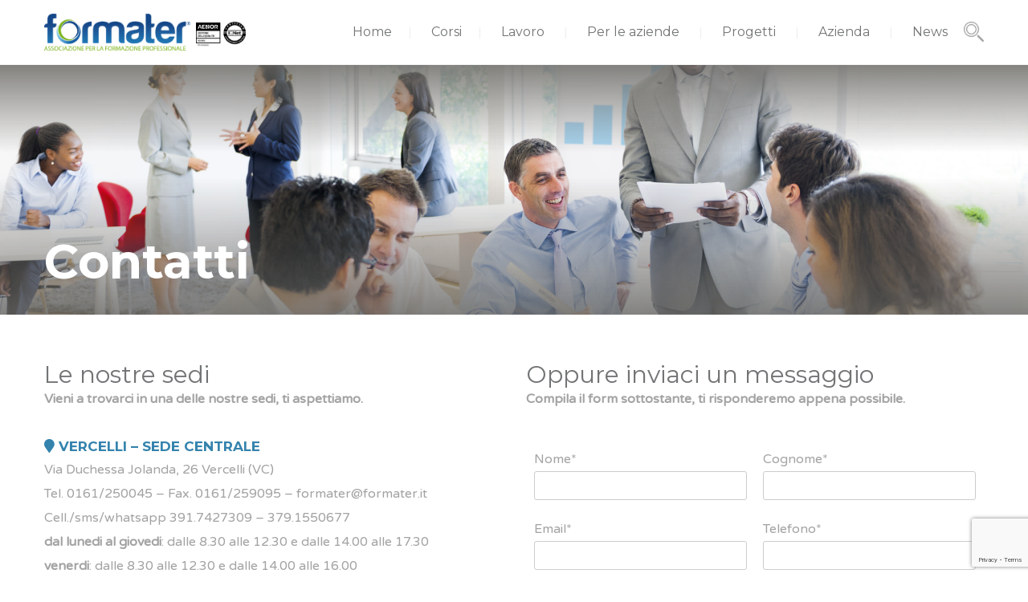

--- FILE ---
content_type: text/html; charset=UTF-8
request_url: https://www.formater.it/contatti/
body_size: 25326
content:
<!DOCTYPE html>
<!--[if lt IE 7 ]><html class="ie ie6" lang="it-IT"> <![endif]-->
<!--[if IE 7 ]><html class="ie ie7" lang="it-IT"> <![endif]-->
<!--[if IE 8 ]><html class="ie ie8" lang="it-IT"> <![endif]-->
<!--[if (gte IE 9)|!(IE)]><!--><html lang="it-IT"> <!--<![endif]-->
<head>
 
    <meta charset="UTF-8"> 
    <meta name="author" content="">
    <meta name="viewport" content="width=device-width, initial-scale=1.0">
        	
<title>Contatti &#8211; Formater</title>
<meta name='robots' content='max-image-preview:large' />
<link rel='dns-prefetch' href='//www.googletagmanager.com' />
<link rel='dns-prefetch' href='//fonts.googleapis.com' />
<link rel='dns-prefetch' href='//use.fontawesome.com' />
<link rel="alternate" type="application/rss+xml" title="Formater &raquo; Feed" href="https://www.formater.it/feed/" />
<link rel="alternate" title="oEmbed (JSON)" type="application/json+oembed" href="https://www.formater.it/wp-json/oembed/1.0/embed?url=https%3A%2F%2Fwww.formater.it%2Fcontatti%2F" />
<link rel="alternate" title="oEmbed (XML)" type="text/xml+oembed" href="https://www.formater.it/wp-json/oembed/1.0/embed?url=https%3A%2F%2Fwww.formater.it%2Fcontatti%2F&#038;format=xml" />
<style id='wp-img-auto-sizes-contain-inline-css' type='text/css'>
img:is([sizes=auto i],[sizes^="auto," i]){contain-intrinsic-size:3000px 1500px}
/*# sourceURL=wp-img-auto-sizes-contain-inline-css */
</style>
<style id='wp-emoji-styles-inline-css' type='text/css'>

	img.wp-smiley, img.emoji {
		display: inline !important;
		border: none !important;
		box-shadow: none !important;
		height: 1em !important;
		width: 1em !important;
		margin: 0 0.07em !important;
		vertical-align: -0.1em !important;
		background: none !important;
		padding: 0 !important;
	}
/*# sourceURL=wp-emoji-styles-inline-css */
</style>
<link rel='stylesheet' id='wp-block-library-css' href='https://www.formater.it/wp-includes/css/dist/block-library/style.min.css?ver=6.9' type='text/css' media='all' />
<style id='global-styles-inline-css' type='text/css'>
:root{--wp--preset--aspect-ratio--square: 1;--wp--preset--aspect-ratio--4-3: 4/3;--wp--preset--aspect-ratio--3-4: 3/4;--wp--preset--aspect-ratio--3-2: 3/2;--wp--preset--aspect-ratio--2-3: 2/3;--wp--preset--aspect-ratio--16-9: 16/9;--wp--preset--aspect-ratio--9-16: 9/16;--wp--preset--color--black: #000000;--wp--preset--color--cyan-bluish-gray: #abb8c3;--wp--preset--color--white: #ffffff;--wp--preset--color--pale-pink: #f78da7;--wp--preset--color--vivid-red: #cf2e2e;--wp--preset--color--luminous-vivid-orange: #ff6900;--wp--preset--color--luminous-vivid-amber: #fcb900;--wp--preset--color--light-green-cyan: #7bdcb5;--wp--preset--color--vivid-green-cyan: #00d084;--wp--preset--color--pale-cyan-blue: #8ed1fc;--wp--preset--color--vivid-cyan-blue: #0693e3;--wp--preset--color--vivid-purple: #9b51e0;--wp--preset--gradient--vivid-cyan-blue-to-vivid-purple: linear-gradient(135deg,rgb(6,147,227) 0%,rgb(155,81,224) 100%);--wp--preset--gradient--light-green-cyan-to-vivid-green-cyan: linear-gradient(135deg,rgb(122,220,180) 0%,rgb(0,208,130) 100%);--wp--preset--gradient--luminous-vivid-amber-to-luminous-vivid-orange: linear-gradient(135deg,rgb(252,185,0) 0%,rgb(255,105,0) 100%);--wp--preset--gradient--luminous-vivid-orange-to-vivid-red: linear-gradient(135deg,rgb(255,105,0) 0%,rgb(207,46,46) 100%);--wp--preset--gradient--very-light-gray-to-cyan-bluish-gray: linear-gradient(135deg,rgb(238,238,238) 0%,rgb(169,184,195) 100%);--wp--preset--gradient--cool-to-warm-spectrum: linear-gradient(135deg,rgb(74,234,220) 0%,rgb(151,120,209) 20%,rgb(207,42,186) 40%,rgb(238,44,130) 60%,rgb(251,105,98) 80%,rgb(254,248,76) 100%);--wp--preset--gradient--blush-light-purple: linear-gradient(135deg,rgb(255,206,236) 0%,rgb(152,150,240) 100%);--wp--preset--gradient--blush-bordeaux: linear-gradient(135deg,rgb(254,205,165) 0%,rgb(254,45,45) 50%,rgb(107,0,62) 100%);--wp--preset--gradient--luminous-dusk: linear-gradient(135deg,rgb(255,203,112) 0%,rgb(199,81,192) 50%,rgb(65,88,208) 100%);--wp--preset--gradient--pale-ocean: linear-gradient(135deg,rgb(255,245,203) 0%,rgb(182,227,212) 50%,rgb(51,167,181) 100%);--wp--preset--gradient--electric-grass: linear-gradient(135deg,rgb(202,248,128) 0%,rgb(113,206,126) 100%);--wp--preset--gradient--midnight: linear-gradient(135deg,rgb(2,3,129) 0%,rgb(40,116,252) 100%);--wp--preset--font-size--small: 13px;--wp--preset--font-size--medium: 20px;--wp--preset--font-size--large: 36px;--wp--preset--font-size--x-large: 42px;--wp--preset--spacing--20: 0.44rem;--wp--preset--spacing--30: 0.67rem;--wp--preset--spacing--40: 1rem;--wp--preset--spacing--50: 1.5rem;--wp--preset--spacing--60: 2.25rem;--wp--preset--spacing--70: 3.38rem;--wp--preset--spacing--80: 5.06rem;--wp--preset--shadow--natural: 6px 6px 9px rgba(0, 0, 0, 0.2);--wp--preset--shadow--deep: 12px 12px 50px rgba(0, 0, 0, 0.4);--wp--preset--shadow--sharp: 6px 6px 0px rgba(0, 0, 0, 0.2);--wp--preset--shadow--outlined: 6px 6px 0px -3px rgb(255, 255, 255), 6px 6px rgb(0, 0, 0);--wp--preset--shadow--crisp: 6px 6px 0px rgb(0, 0, 0);}:where(.is-layout-flex){gap: 0.5em;}:where(.is-layout-grid){gap: 0.5em;}body .is-layout-flex{display: flex;}.is-layout-flex{flex-wrap: wrap;align-items: center;}.is-layout-flex > :is(*, div){margin: 0;}body .is-layout-grid{display: grid;}.is-layout-grid > :is(*, div){margin: 0;}:where(.wp-block-columns.is-layout-flex){gap: 2em;}:where(.wp-block-columns.is-layout-grid){gap: 2em;}:where(.wp-block-post-template.is-layout-flex){gap: 1.25em;}:where(.wp-block-post-template.is-layout-grid){gap: 1.25em;}.has-black-color{color: var(--wp--preset--color--black) !important;}.has-cyan-bluish-gray-color{color: var(--wp--preset--color--cyan-bluish-gray) !important;}.has-white-color{color: var(--wp--preset--color--white) !important;}.has-pale-pink-color{color: var(--wp--preset--color--pale-pink) !important;}.has-vivid-red-color{color: var(--wp--preset--color--vivid-red) !important;}.has-luminous-vivid-orange-color{color: var(--wp--preset--color--luminous-vivid-orange) !important;}.has-luminous-vivid-amber-color{color: var(--wp--preset--color--luminous-vivid-amber) !important;}.has-light-green-cyan-color{color: var(--wp--preset--color--light-green-cyan) !important;}.has-vivid-green-cyan-color{color: var(--wp--preset--color--vivid-green-cyan) !important;}.has-pale-cyan-blue-color{color: var(--wp--preset--color--pale-cyan-blue) !important;}.has-vivid-cyan-blue-color{color: var(--wp--preset--color--vivid-cyan-blue) !important;}.has-vivid-purple-color{color: var(--wp--preset--color--vivid-purple) !important;}.has-black-background-color{background-color: var(--wp--preset--color--black) !important;}.has-cyan-bluish-gray-background-color{background-color: var(--wp--preset--color--cyan-bluish-gray) !important;}.has-white-background-color{background-color: var(--wp--preset--color--white) !important;}.has-pale-pink-background-color{background-color: var(--wp--preset--color--pale-pink) !important;}.has-vivid-red-background-color{background-color: var(--wp--preset--color--vivid-red) !important;}.has-luminous-vivid-orange-background-color{background-color: var(--wp--preset--color--luminous-vivid-orange) !important;}.has-luminous-vivid-amber-background-color{background-color: var(--wp--preset--color--luminous-vivid-amber) !important;}.has-light-green-cyan-background-color{background-color: var(--wp--preset--color--light-green-cyan) !important;}.has-vivid-green-cyan-background-color{background-color: var(--wp--preset--color--vivid-green-cyan) !important;}.has-pale-cyan-blue-background-color{background-color: var(--wp--preset--color--pale-cyan-blue) !important;}.has-vivid-cyan-blue-background-color{background-color: var(--wp--preset--color--vivid-cyan-blue) !important;}.has-vivid-purple-background-color{background-color: var(--wp--preset--color--vivid-purple) !important;}.has-black-border-color{border-color: var(--wp--preset--color--black) !important;}.has-cyan-bluish-gray-border-color{border-color: var(--wp--preset--color--cyan-bluish-gray) !important;}.has-white-border-color{border-color: var(--wp--preset--color--white) !important;}.has-pale-pink-border-color{border-color: var(--wp--preset--color--pale-pink) !important;}.has-vivid-red-border-color{border-color: var(--wp--preset--color--vivid-red) !important;}.has-luminous-vivid-orange-border-color{border-color: var(--wp--preset--color--luminous-vivid-orange) !important;}.has-luminous-vivid-amber-border-color{border-color: var(--wp--preset--color--luminous-vivid-amber) !important;}.has-light-green-cyan-border-color{border-color: var(--wp--preset--color--light-green-cyan) !important;}.has-vivid-green-cyan-border-color{border-color: var(--wp--preset--color--vivid-green-cyan) !important;}.has-pale-cyan-blue-border-color{border-color: var(--wp--preset--color--pale-cyan-blue) !important;}.has-vivid-cyan-blue-border-color{border-color: var(--wp--preset--color--vivid-cyan-blue) !important;}.has-vivid-purple-border-color{border-color: var(--wp--preset--color--vivid-purple) !important;}.has-vivid-cyan-blue-to-vivid-purple-gradient-background{background: var(--wp--preset--gradient--vivid-cyan-blue-to-vivid-purple) !important;}.has-light-green-cyan-to-vivid-green-cyan-gradient-background{background: var(--wp--preset--gradient--light-green-cyan-to-vivid-green-cyan) !important;}.has-luminous-vivid-amber-to-luminous-vivid-orange-gradient-background{background: var(--wp--preset--gradient--luminous-vivid-amber-to-luminous-vivid-orange) !important;}.has-luminous-vivid-orange-to-vivid-red-gradient-background{background: var(--wp--preset--gradient--luminous-vivid-orange-to-vivid-red) !important;}.has-very-light-gray-to-cyan-bluish-gray-gradient-background{background: var(--wp--preset--gradient--very-light-gray-to-cyan-bluish-gray) !important;}.has-cool-to-warm-spectrum-gradient-background{background: var(--wp--preset--gradient--cool-to-warm-spectrum) !important;}.has-blush-light-purple-gradient-background{background: var(--wp--preset--gradient--blush-light-purple) !important;}.has-blush-bordeaux-gradient-background{background: var(--wp--preset--gradient--blush-bordeaux) !important;}.has-luminous-dusk-gradient-background{background: var(--wp--preset--gradient--luminous-dusk) !important;}.has-pale-ocean-gradient-background{background: var(--wp--preset--gradient--pale-ocean) !important;}.has-electric-grass-gradient-background{background: var(--wp--preset--gradient--electric-grass) !important;}.has-midnight-gradient-background{background: var(--wp--preset--gradient--midnight) !important;}.has-small-font-size{font-size: var(--wp--preset--font-size--small) !important;}.has-medium-font-size{font-size: var(--wp--preset--font-size--medium) !important;}.has-large-font-size{font-size: var(--wp--preset--font-size--large) !important;}.has-x-large-font-size{font-size: var(--wp--preset--font-size--x-large) !important;}
/*# sourceURL=global-styles-inline-css */
</style>

<style id='classic-theme-styles-inline-css' type='text/css'>
/*! This file is auto-generated */
.wp-block-button__link{color:#fff;background-color:#32373c;border-radius:9999px;box-shadow:none;text-decoration:none;padding:calc(.667em + 2px) calc(1.333em + 2px);font-size:1.125em}.wp-block-file__button{background:#32373c;color:#fff;text-decoration:none}
/*# sourceURL=/wp-includes/css/classic-themes.min.css */
</style>
<style id='font-awesome-svg-styles-default-inline-css' type='text/css'>
.svg-inline--fa {
  display: inline-block;
  height: 1em;
  overflow: visible;
  vertical-align: -.125em;
}
/*# sourceURL=font-awesome-svg-styles-default-inline-css */
</style>
<link rel='stylesheet' id='font-awesome-svg-styles-css' href='https://www.formater.it/wp-content/uploads/font-awesome/v5.15.4/css/svg-with-js.css' type='text/css' media='all' />
<style id='font-awesome-svg-styles-inline-css' type='text/css'>
   .wp-block-font-awesome-icon svg::before,
   .wp-rich-text-font-awesome-icon svg::before {content: unset;}
/*# sourceURL=font-awesome-svg-styles-inline-css */
</style>
<link rel='stylesheet' id='contact-form-7-css' href='https://www.formater.it/wp-content/plugins/contact-form-7/includes/css/styles.css?ver=6.1.4' type='text/css' media='all' />
<link rel='stylesheet' id='nd_learning_style-css' href='https://www.formater.it/wp-content/plugins/nd-learning/assets/css/style.css?ver=6.9' type='text/css' media='all' />
<link rel='stylesheet' id='nd_options_style-css' href='https://www.formater.it/wp-content/plugins/nd-shortcodes/css/style.css?ver=6.9' type='text/css' media='all' />
<link rel='stylesheet' id='nd_options_font_family_h-css' href='https://fonts.googleapis.com/css?family=Montserrat%3A400%2C700&#038;ver=6.9' type='text/css' media='all' />
<link rel='stylesheet' id='nd_options_font_family_p-css' href='https://fonts.googleapis.com/css?family=Varela+Round&#038;ver=6.9' type='text/css' media='all' />
<link rel='stylesheet' id='nd_options_font_family_third-css' href='https://fonts.googleapis.com/css?family=Montserrat%3A400%2C700&#038;ver=6.9' type='text/css' media='all' />
<link rel='stylesheet' id='qc-choice-css' href='https://www.formater.it/wp-content/plugins/quantcast-choice/public/css/style.min.css?ver=2.0.8' type='text/css' media='all' />
<link rel='stylesheet' id='nicdark-style-css' href='https://www.formater.it/wp-content/themes/educationpack/style.css?ver=6.9' type='text/css' media='all' />
<link rel='stylesheet' id='nicdark-fonts-css' href='//fonts.googleapis.com/css?family=Montserrat%3A400%2C700%7CVarela+Round&#038;ver=1.0.0' type='text/css' media='all' />
<link rel='stylesheet' id='font-awesome-official-css' href='https://use.fontawesome.com/releases/v5.15.4/css/all.css' type='text/css' media='all' integrity="sha384-DyZ88mC6Up2uqS4h/KRgHuoeGwBcD4Ng9SiP4dIRy0EXTlnuz47vAwmeGwVChigm" crossorigin="anonymous" />
<link rel='stylesheet' id='js_composer_front-css' href='https://www.formater.it/wp-content/plugins/js_composer/assets/css/js_composer.min.css?ver=8.7.2' type='text/css' media='all' />
<link rel='stylesheet' id='font-awesome-official-v4shim-css' href='https://use.fontawesome.com/releases/v5.15.4/css/v4-shims.css' type='text/css' media='all' integrity="sha384-Vq76wejb3QJM4nDatBa5rUOve+9gkegsjCebvV/9fvXlGWo4HCMR4cJZjjcF6Viv" crossorigin="anonymous" />
<style id='font-awesome-official-v4shim-inline-css' type='text/css'>
@font-face {
font-family: "FontAwesome";
font-display: block;
src: url("https://use.fontawesome.com/releases/v5.15.4/webfonts/fa-brands-400.eot"),
		url("https://use.fontawesome.com/releases/v5.15.4/webfonts/fa-brands-400.eot?#iefix") format("embedded-opentype"),
		url("https://use.fontawesome.com/releases/v5.15.4/webfonts/fa-brands-400.woff2") format("woff2"),
		url("https://use.fontawesome.com/releases/v5.15.4/webfonts/fa-brands-400.woff") format("woff"),
		url("https://use.fontawesome.com/releases/v5.15.4/webfonts/fa-brands-400.ttf") format("truetype"),
		url("https://use.fontawesome.com/releases/v5.15.4/webfonts/fa-brands-400.svg#fontawesome") format("svg");
}

@font-face {
font-family: "FontAwesome";
font-display: block;
src: url("https://use.fontawesome.com/releases/v5.15.4/webfonts/fa-solid-900.eot"),
		url("https://use.fontawesome.com/releases/v5.15.4/webfonts/fa-solid-900.eot?#iefix") format("embedded-opentype"),
		url("https://use.fontawesome.com/releases/v5.15.4/webfonts/fa-solid-900.woff2") format("woff2"),
		url("https://use.fontawesome.com/releases/v5.15.4/webfonts/fa-solid-900.woff") format("woff"),
		url("https://use.fontawesome.com/releases/v5.15.4/webfonts/fa-solid-900.ttf") format("truetype"),
		url("https://use.fontawesome.com/releases/v5.15.4/webfonts/fa-solid-900.svg#fontawesome") format("svg");
}

@font-face {
font-family: "FontAwesome";
font-display: block;
src: url("https://use.fontawesome.com/releases/v5.15.4/webfonts/fa-regular-400.eot"),
		url("https://use.fontawesome.com/releases/v5.15.4/webfonts/fa-regular-400.eot?#iefix") format("embedded-opentype"),
		url("https://use.fontawesome.com/releases/v5.15.4/webfonts/fa-regular-400.woff2") format("woff2"),
		url("https://use.fontawesome.com/releases/v5.15.4/webfonts/fa-regular-400.woff") format("woff"),
		url("https://use.fontawesome.com/releases/v5.15.4/webfonts/fa-regular-400.ttf") format("truetype"),
		url("https://use.fontawesome.com/releases/v5.15.4/webfonts/fa-regular-400.svg#fontawesome") format("svg");
unicode-range: U+F004-F005,U+F007,U+F017,U+F022,U+F024,U+F02E,U+F03E,U+F044,U+F057-F059,U+F06E,U+F070,U+F075,U+F07B-F07C,U+F080,U+F086,U+F089,U+F094,U+F09D,U+F0A0,U+F0A4-F0A7,U+F0C5,U+F0C7-F0C8,U+F0E0,U+F0EB,U+F0F3,U+F0F8,U+F0FE,U+F111,U+F118-F11A,U+F11C,U+F133,U+F144,U+F146,U+F14A,U+F14D-F14E,U+F150-F152,U+F15B-F15C,U+F164-F165,U+F185-F186,U+F191-F192,U+F1AD,U+F1C1-F1C9,U+F1CD,U+F1D8,U+F1E3,U+F1EA,U+F1F6,U+F1F9,U+F20A,U+F247-F249,U+F24D,U+F254-F25B,U+F25D,U+F267,U+F271-F274,U+F279,U+F28B,U+F28D,U+F2B5-F2B6,U+F2B9,U+F2BB,U+F2BD,U+F2C1-F2C2,U+F2D0,U+F2D2,U+F2DC,U+F2ED,U+F328,U+F358-F35B,U+F3A5,U+F3D1,U+F410,U+F4AD;
}
/*# sourceURL=font-awesome-official-v4shim-inline-css */
</style>
<script type="text/javascript" src="https://www.formater.it/wp-includes/js/jquery/jquery.min.js?ver=3.7.1" id="jquery-core-js"></script>
<script type="text/javascript" src="https://www.formater.it/wp-includes/js/jquery/jquery-migrate.min.js?ver=3.4.1" id="jquery-migrate-js"></script>
<script type="text/javascript" id="qc-choice-js-extra">
/* <![CDATA[ */
var choice_cmp_config = {"utid":"zvkXDQU3vy7Ma","ccpa":"","datalayer":""};
//# sourceURL=qc-choice-js-extra
/* ]]> */
</script>
<script type="text/javascript" async="async" src="https://www.formater.it/wp-content/plugins/quantcast-choice/public/js/script.min.js?ver=2.0.8" id="qc-choice-js"></script>

<!-- Snippet del tag Google (gtag.js) aggiunto da Site Kit -->
<!-- Snippet Google Analytics aggiunto da Site Kit -->
<script type="text/javascript" src="https://www.googletagmanager.com/gtag/js?id=G-8R9WGK71SE" id="google_gtagjs-js" async></script>
<script type="text/javascript" id="google_gtagjs-js-after">
/* <![CDATA[ */
window.dataLayer = window.dataLayer || [];function gtag(){dataLayer.push(arguments);}
gtag("set","linker",{"domains":["www.formater.it"]});
gtag("js", new Date());
gtag("set", "developer_id.dZTNiMT", true);
gtag("config", "G-8R9WGK71SE");
//# sourceURL=google_gtagjs-js-after
/* ]]> */
</script>
<script></script><link rel="https://api.w.org/" href="https://www.formater.it/wp-json/" /><link rel="alternate" title="JSON" type="application/json" href="https://www.formater.it/wp-json/wp/v2/pages/1345" /><link rel="EditURI" type="application/rsd+xml" title="RSD" href="https://www.formater.it/xmlrpc.php?rsd" />
<link rel="canonical" href="https://www.formater.it/contatti/" />
<link rel='shortlink' href='https://www.formater.it/?p=1345' />
<meta name="generator" content="Site Kit by Google 1.166.0" />
    <style type="text/css">
      .ui-tooltip.nd_learning_tooltip_jquery_content{ 
        z-index: 99; 
        border-radius: 3px; 
        padding: 8px; 
        position: absolute; 
        color: #fff; 
        margin: 0px; 
        font-size: 14px;
        line-height:14px; 
        outline: 0; 
        -webkit-appearance: none; 
        border: 0;
      }
    </style>
    

    <style type="text/css">
      .ui-tooltip.nd_learning_tooltip_jquery_content{ 
        z-index: 99; 
        border-radius: 3px; 
        padding: 8px; 
        position: absolute; 
        color: #fff; 
        margin: 0px; 
        font-size: 14px;
        line-height:14px; 
        outline: 0; 
        -webkit-appearance: none; 
        border: 0;
      }
    </style>
    

	
    <style type="text/css">

    	/*green*/
    	.nd_learning_tabs .ui-tabs-active.ui-state-active { box-shadow: 0 2px 0 #174873;}
		.nd_learning_bg_green { background-color: #174873; }
		.nd_learning_border_1_solid_green { border: 1px solid #174873; }

		/*red*/
		.nd_learning_bg_red { background-color: #174873; }

		/*orange*/
		.nd_learning_bg_orange { background-color: #90cbde; }

		/*greydark*/
		.nd_learning_bg_greydark,
		.ui-tooltip.nd_learning_tooltip_jquery_content
		{ background-color: #444444; }
       
    </style>
    


	
    <style type="text/css">

    	/*START FONTS FAMILY*/
    	.nd_options_customizer_fonts .nd_options_first_font,
    	.nd_options_customizer_fonts h1,
    	.nd_options_customizer_fonts h2,
    	.nd_options_customizer_fonts h3,
    	.nd_options_customizer_fonts h4,
    	.nd_options_customizer_fonts h5,
    	.nd_options_customizer_fonts h6
    	{ font-family: 'Montserrat', sans-serif; }

    	.nd_options_customizer_fonts,
    	.nd_options_customizer_fonts .nd_options_second_font,
    	.nd_options_customizer_fonts p,
    	.nd_options_customizer_fonts a,
    	.nd_options_customizer_fonts select,
    	.nd_options_customizer_fonts textarea,
    	.nd_options_customizer_fonts label,
    	.nd_options_customizer_fonts input,
    	#start_nicdark_framework
    	{ font-family: 'Varela Round', sans-serif; }

    	.nd_options_customizer_fonts .nd_options_second_font_important
    	{ font-family: 'Varela Round', sans-serif !important; }

    	.nd_options_customizer_fonts .nd_options_third_font
    	{ font-family: 'Montserrat', sans-serif; }


    	/*START FONTS COLOR*/
    	.nd_options_customizer_fonts .nd_options_color_greydark,
    	.nd_options_customizer_fonts h1,
    	.nd_options_customizer_fonts h2,
    	.nd_options_customizer_fonts h3,
    	.nd_options_customizer_fonts h4,
    	.nd_options_customizer_fonts h5,
    	.nd_options_customizer_fonts h6
    	{ color: #727475; }
    	.nd_options_customizer_fonts .nd_options_color_greydark_important
    	{ color: #727475 !important; }

    	/*PLACEHOLDER*/
    	.nd_options_customizer_fonts .nd_options_placeholder_color_greydark_important::-webkit-input-placeholder { color: #727475 !important; }
		.nd_options_customizer_fonts .nd_options_placeholder_color_greydark_important::-moz-placeholder { color: #727475 !important; }
		.nd_options_customizer_fonts .nd_options_placeholder_color_greydark_important:-ms-input-placeholder { color: #727475 !important; }
		.nd_options_customizer_fonts .nd_options_placeholder_color_greydark_important:-moz-placeholder { color: #727475 !important; }

    	.nd_options_customizer_fonts,
    	.nd_options_customizer_fonts .nd_options_color_grey,
    	.nd_options_customizer_fonts p,
    	.nd_options_customizer_fonts a,
    	.nd_options_customizer_fonts select,
    	.nd_options_customizer_fonts textarea,
    	.nd_options_customizer_fonts label,
    	.nd_options_customizer_fonts input
    	{ color: #a3a3a3; }

    	.nd_options_color_grey_important { color: #a3a3a3 !important; }


    	/*compatibility with plugin Learning*/
    	#nd_learning_calendar_single_course .ui-datepicker-title {
    		font-family: 'Montserrat', sans-serif;
    		color: #727475;	
    	}
    	#nd_learning_calendar_single_course .ui-datepicker-calendar th {
    		color: #727475;	
    	}
       
    </style>
    


	
    <style type="text/css">

    	/*START FORMS STYLES*/
    	.nd_options_customizer_forms span.wpcf7-not-valid-tip,
    	.nd_options_customizer_forms .wpcf7-response-output.wpcf7-validation-errors,
    	.wpcf7-response-output
    	{ 
    		background-color: #174873; 
    		border-width: 0px !important;
    		border-color: #ffffff !important;
    		border-radius: 3px;
    		border-style: solid;
    		padding: 10px 20px !important;
    		color: #ffffff;
    		margin: 10px 0px 10px 0px !important;
    		font-size: 13px;
    		line-height: 20px;
    	}
    	.nd_options_customizer_forms .wpcf7-response-output.wpcf7-mail-sent-ok
    	{ 
    		background-color: #90cbde; 
    		border-width: 0px;
    		border-color: #ffffff;
    		border-radius: 3px;
    		border-style: solid;
    		padding: 10px 20px;
    		color: #ffffff;
    		margin: 0px;
    		margin-top: 10px;
    		font-size: 13px;
    		line-height: 20px;
    	}


    	/*new compatibility*/
    	.nd_options_customizer_forms .wpcf7 form.sent .wpcf7-response-output {
    		background-color: #90cbde; 
    		border-width: 0px;
    		border-color: #ffffff;
    		border-radius: 3px;
    		border-style: solid;
    		padding: 10px 20px;
    		color: #ffffff;
    		margin: 0px;
    		margin-top: 10px;
    		font-size: 13px;
    		line-height: 20px;
    	}



       
    </style>
    


	
    <style type="text/css">

    	/*START FORMS STYLES*/
    	.nd_options_customizer_forms input[type="text"],
    	.nd_options_customizer_forms input[type="email"],
    	.nd_options_customizer_forms input[type="url"],
    	.nd_options_customizer_forms input[type="tel"],
    	.nd_options_customizer_forms input[type="number"],
    	.nd_options_customizer_forms input[type="date"],
    	.nd_options_customizer_forms input[type="file"],
    	.nd_options_customizer_forms input[type="password"],
    	.nd_options_customizer_forms select,
    	.nd_options_customizer_forms textarea,
    	.StripeElement

    	{ 
    		background-color: #ffffff; 
    		border-width: 2px;
    		border-color: #f1f1f1;
    		border-radius: 0px;
    		border-style: solid;
    		padding: 10px 20px;
    		-webkit-appearance: none;
    		color: #a3a3a3 !important;

    		 
    			
    			border-top-width:0px; 
    			border-left-width:0px; 
    			border-right-width:0px; 

    		    	}


    	.nd_options_customizer_forms input[type="text"]::-webkit-input-placeholder,
    	.nd_options_customizer_forms input[type="email"]::-webkit-input-placeholder,
    	.nd_options_customizer_forms input[type="url"]::-webkit-input-placeholder, 
    	.nd_options_customizer_forms input[type="tel"]::-webkit-input-placeholder ,
    	.nd_options_customizer_forms input[type="password"]::-webkit-input-placeholder ,
    	.nd_options_customizer_forms input[type="number"]::-webkit-input-placeholder,
    	.nd_options_customizer_forms textarea::-webkit-input-placeholder  {
    		color: #a3a3a3 !important;	
    	}


    	.nd_options_customizer_forms select {
    		cursor: pointer;
    	}

    	.nd_options_customizer_forms select option {
    		padding: 10px 20px;	
    	}

       
    </style>
    


	
    <style type="text/css">

    	/*START FORMS STYLES*/
    	.nd_options_customizer_forms input[type="submit"],
    	.nd_options_customizer_forms button[type="submit"],
    	.give-btn.give-btn-modal
    	{ 
    		background-color: #90cbde; 
    		border-width: 0px;
    		border-color: #ffffff;
    		border-radius: 3px;
    		border-style: solid;
    		padding: 10px 20px;
    		-webkit-appearance: none;
    		color: #ffffff;
    		cursor: pointer;
    		font-family: 'Montserrat', sans-serif;

    	}

       
    </style>
    


	<style type="text/css">

		.nd_options_cursor_default_a > a { cursor: default; }
		.nd_options_customizer_labels_color_new { background-color: #86be14; }
		
		/*hot*/
		.nd_options_navigation_type .menu li.nd_options_hot_label > a:after,
		#nd_options_header_5 .menu li.nd_options_hot_label > a:after,
		#nd_options_header_6 .menu li.nd_options_hot_label > a:after { content: "HOT"; float: right; background-color: #0070ad; border-radius: 3px; color: #fff; font-size: 10px; line-height: 10px; padding: 3px 5px; }
		
		/*best*/
		.nd_options_navigation_type .menu li.nd_options_best_label > a:after,
		#nd_options_header_5 .menu li.nd_options_best_label > a:after,
		#nd_options_header_6 .menu li.nd_options_best_label > a:after { content: "BEST"; float: right; background-color: #3483ad; border-radius: 3px; color: #fff; font-size: 10px; line-height: 10px; padding: 3px 5px; }
		
		/*new*/
		.nd_options_navigation_type .menu li.nd_options_new_label > a:after,
		#nd_options_header_5 .menu li.nd_options_new_label > a:after,
		#nd_options_header_6 .menu li.nd_options_new_label > a:after { content: "NEW"; float: right; background-color: #86be14; border-radius: 3px; color: #fff; font-size: 10px; line-height: 10px; padding: 3px 5px; }
		
		/*slide*/
		.nd_options_navigation_type .menu li.nd_options_slide_label > a:after,
		#nd_options_header_5 .menu li.nd_options_slide_label > a:after,
		#nd_options_header_6 .menu li.nd_options_slide_label > a:after { content: "SLIDE"; float: right; background-color: #0070ad; border-radius: 3px; color: #fff; font-size: 10px; line-height: 10px; padding: 3px 5px; }

		/*demo*/
		.nd_options_navigation_type .menu li.nd_options_demo_label > a:after,
		#nd_options_header_5 .menu li.nd_options_demo_label > a:after,
		#nd_options_header_6 .menu li.nd_options_demo_label > a:after { content: "DEMO"; float: right; background-color: #0070ad; border-radius: 3px; color: #fff; font-size: 10px; line-height: 10px; padding: 3px 5px; }

		/*all*/
		#nd_options_header_6 .menu li.nd_options_hot_label > a:after,
		#nd_options_header_6 .menu li.nd_options_best_label > a:after,
		#nd_options_header_6 .menu li.nd_options_new_label > a:after,
		#nd_options_header_6 .menu li.nd_options_slide_label > a:after,
		#nd_options_header_6 .menu li.nd_options_demo_label > a:after { padding: 5px 5px 3px 5px; border-radius: 0px; letter-spacing: 1px; }

		/*all*/
		.nd_elements_navigation_sidebar_content .menu li.nd_options_new_label > a:after,
		.nd_elements_navigation_sidebar_content .menu li.nd_options_hot_label > a:after,
		.nd_elements_navigation_sidebar_content .menu li.nd_options_best_label > a:after,
		.nd_elements_navigation_sidebar_content .menu li.nd_options_slide_label > a:after,
		.nd_elements_navigation_sidebar_content .menu li.nd_options_demo_label > a:after { display: none; }
		
	</style>

	
	<!--START css-->
	<style type="text/css">

		.nd_options_navigation_search_content_form {  }
		.nd_options_navigation_search_content_form input[type="search"] { 
			background: none;
			border: 0px;
			border-bottom: 2px solid #fff;
			color: #fff;
			font-size: 30px;
			line-height: 30px;
		}
		.nd_options_navigation_search_content_form input[type="search"]::-webkit-input-placeholder { color: #fff; }
		.nd_options_navigation_search_content_form input[type="submit"]{ 
			font-size: 25px;
		    line-height: 40px;
		    margin-left: 20px;
		}
		
	</style>
	<!--END css-->





<!--START css-->
<style type="text/css">

	.nd_options_navigation_2 div > ul { list-style: none; margin: 0px; padding: 0px; text-align: right; }
	.nd_options_navigation_2 div > ul > li { display: inline-block; padding: 0px; }
	.nd_options_navigation_2 div > ul > li:after { content: "|"; display: inline-block; margin: 0px 20px; color: #f1f1f1; }
	.nd_options_navigation_2 div > ul > li:last-child:after { content: ""; margin: 0px; }
	.nd_options_navigation_2 div li a { color: #727475; font-size: 16px; line-height: 16px; font-family: Montserrat; }
	.nd_options_navigation_2 div > ul li:hover > ul.sub-menu { display: block; }
	.nd_options_navigation_2 div > ul li > ul.sub-menu { z-index: 999; position: absolute; margin: 0px; padding: 0px; list-style: none; display: none; margin-left: -20px; padding-top: 20px; width: 190px; }
	.nd_options_navigation_2 div > ul li > ul.sub-menu > li { padding: 15px 20px; border-bottom: 1px solid #f1f1f1; text-align: left; background-color: #fff; position: relative; box-shadow: 0px 2px 5px #f1f1f1; float: left; width: 100%; box-sizing:border-box; }
	.nd_options_navigation_2 div > ul li > ul.sub-menu > li:hover { background-color: #f9f9f9;  }
	.nd_options_navigation_2 div > ul li > ul.sub-menu > li:last-child { border-bottom: 0px solid #000; }
	.nd_options_navigation_2 div > ul li > ul.sub-menu li a { font-size: 14px; color: #727475; float: left; width: 100%; }
	.nd_options_navigation_2 div > ul li > ul.sub-menu li > ul.sub-menu { margin-left: 170px; top: 0; padding-top: 0; padding-left: 20px; }
	/*responsive*/
	.nd_options_navigation_2_sidebar div > ul { list-style: none; margin: 0px; padding: 0px; }
	.nd_options_navigation_2_sidebar div > ul > li { display: inline-block; width: 100%; padding: 0px 0px 20px 0px; }
	.nd_options_navigation_2_sidebar div li a { font-family: Montserrat; }
	.nd_options_navigation_2_sidebar div li > a { padding: 10px 0px; display: inline-block; font-size: 24px; font-family: Montserrat; text-transform: lowercase; color: #fff; }
	.nd_options_navigation_2_sidebar div li > a::first-letter { text-transform: uppercase; }
	.nd_options_navigation_2_sidebar div > ul li > ul.sub-menu { margin: 0px; padding: 0px; list-style: none; }
	.nd_options_navigation_2_sidebar div > ul li > ul.sub-menu > li { padding: 0px 20px; text-align: left; }
	.nd_options_navigation_2_sidebar div > ul li > ul.sub-menu li a { font-size: 14px; }
	.nd_options_navigation_2_sidebar_content li.nd_options_customizer_labels_color_new { padding: 0px !important; background-color: transparent !important; }
	/*top header*/
	.nd_options_navigation_top_header_2 { font-size: 13px; line-height: 18px; }
	.nd_options_navigation_top_header_2 > ul { list-style: none; margin: 0px; padding: 0px; }
	.nd_options_navigation_top_header_2 > ul > li { display: inline-block; }
	.nd_options_navigation_top_header_2> ul > li:after { content: "|"; display: inline-block; margin: 0px 15px; font-size: 13px; }
	.nd_options_navigation_top_header_2 > ul > li:last-child:after { content: ""; margin: 0px; }
	.nd_options_navigation_top_header_2 li a { font-size: 13px; }
	.nd_options_navigation_top_header_2 > ul li:hover > ul.nd_options_sub_menu { display: block; }
	.nd_options_navigation_top_header_2 > ul li > ul.nd_options_sub_menu { padding: 10px 0px 0px 15px; position: absolute; margin: 0px; list-style: none; display: none; z-index: 9; }
	.nd_options_navigation_top_header_2 > ul li > ul.nd_options_sub_menu > li { padding: 7px 15px; font-size: 13px; border-bottom: 1px solid #595959; background-color: #444444; }
	.nd_options_navigation_top_header_2 > ul li > ul.nd_options_sub_menu > li:last-child { border-bottom: 0px solid #000; }
   
	#nd_options_navigation_top_header_2_left div:last-child div a img { margin-right: 0px; }
	#nd_options_navigation_top_header_2_right div:last-child div a img { margin-left: 0px; }

	/*arrow for item has children*/
	.nd_options_navigation_2 .menu ul.sub-menu li.menu-item-has-children > a:after { content:""; float: right; border-style: solid; border-width: 5px 0 5px 5px; border-color: transparent transparent transparent #727475; margin-top: 3px; }

</style>
<!--END css-->





    <!--START  for post-->
    <style type="text/css">

        /*sidebar*/
        .wpb_widgetised_column .widget { margin-bottom: 40px; }
        .wpb_widgetised_column .widget img, .wpb_widgetised_column .widget select { max-width: 100%; }
        .wpb_widgetised_column .widget h3 { margin-bottom: 20px; font-weight: bolder; }

        /*search*/
        .wpb_widgetised_column .widget.widget_search input[type="text"] { width: 100%; }
        .wpb_widgetised_column .widget.widget_search input[type="submit"] { margin-top: 20px; }

        /*list*/
        .wpb_widgetised_column .widget ul { margin: 0px; padding: 0px; list-style: none; }
        .wpb_widgetised_column .widget > ul > li { padding: 10px; border-bottom: 1px solid #f1f1f1; }
        .wpb_widgetised_column .widget > ul > li:last-child { padding-bottom: 0px; border-bottom: 0px solid #f1f1f1; }
        .wpb_widgetised_column .widget ul li { padding: 10px; }
        .wpb_widgetised_column .widget ul.children { padding: 10px; }
        .wpb_widgetised_column .widget ul.children:last-child { padding-bottom: 0px; }

        /*calendar*/
        .wpb_widgetised_column .widget.widget_calendar table { text-align: center; background-color: #fff; width: 100%; border: 1px solid #f1f1f1; line-height: 20px; }
        .wpb_widgetised_column .widget.widget_calendar table th { padding: 10px 5px; }
        .wpb_widgetised_column .widget.widget_calendar table td { padding: 10px 5px; }
        .wpb_widgetised_column .widget.widget_calendar table tbody td a { color: #fff; padding: 5px; border-radius: 3px; }
        .wpb_widgetised_column .widget.widget_calendar table tfoot td a { color: #fff; background-color: #444444; padding: 5px; border-radius: 3px; font-size: 13px; }
        .wpb_widgetised_column .widget.widget_calendar table tfoot td { padding-bottom: 20px; }
        .wpb_widgetised_column .widget.widget_calendar table tfoot td#prev { text-align: right; }
        .wpb_widgetised_column .widget.widget_calendar table tfoot td#next { text-align: left; }
        .wpb_widgetised_column .widget.widget_calendar table caption { font-size: 20px; font-weight: bolder; background-color: #f9f9f9; padding: 20px; border: 1px solid #f1f1f1; border-bottom: 0px; }

        /*color calendar*/
        .wpb_widgetised_column .widget.widget_calendar table thead { color: #727475; }
        .wpb_widgetised_column .widget.widget_calendar table tbody td a { background-color: #90cbde; }
        .wpb_widgetised_column .widget.widget_calendar table caption { color: #727475; font-family: 'Montserrat', sans-serif; }

        /*menu*/
        .wpb_widgetised_column .widget div ul { margin: 0px; padding: 0px; list-style: none; }
        .wpb_widgetised_column .widget div > ul > li { padding: 10px; border-bottom: 1px solid #f1f1f1; }
        .wpb_widgetised_column .widget div > ul > li:last-child { padding-bottom: 0px; border-bottom: 0px solid #f1f1f1; }
        .wpb_widgetised_column .widget div ul li { padding: 10px; }
        .wpb_widgetised_column .widget div ul.sub-menu { padding: 10px; }
        .wpb_widgetised_column .widget div ul.sub-menu:last-child { padding-bottom: 0px; }

        /*tag*/
        .wpb_widgetised_column .widget.widget_tag_cloud a { padding: 5px 10px; border: 1px solid #f1f1f1; border-radius: 3px; display: inline-block; margin: 5px; margin-left: 0px; font-size: 13px !important; line-height: 20px; }

    </style>
    <!--END css for post-->




<style>

	/*-------------------------WooCommerce for 3.x-------------------------*/
	/*title product*/
	.woocommerce ul.products li.product a h2.woocommerce-loop-product__title{font-size: 20px;line-height: 20px;padding: 10px 0px;}

	/*image*/
	.woocommerce.woocommerce-page .product figure {margin: 0px;}

	/*price*/
	.woocommerce.woocommerce-page .product .summary.entry-summary  .price {font-size: 40px;line-height: 40px;color: #a3a3a3;	font-family: 'Montserrat', sans-serif;}
	.woocommerce.woocommerce-page .product .summary.entry-summary  .price .woocommerce-Price-amount{display: table;}
	.woocommerce.woocommerce-page .product .summary.entry-summary  .price .woocommerce-Price-amount .woocommerce-Price-currencySymbol{display: table-cell;vertical-align: top;font-size: 20px;line-height: 20px;padding-right: 10px;}
	.woocommerce.woocommerce-page .product .summary.entry-summary .price ins{ text-decoration: none;font-weight: normal;}
	.woocommerce.woocommerce-page .product .summary.entry-summary .price del{ float: left; margin-right: 20px;}


	/*-------------------------WooCommerce Archive Page-------------------------*/
	/*page-title*/
	.woocommerce.woocommerce-page.post-type-archive-product h1.page-title,
	.woocommerce.woocommerce-page.tax-product_cat h1.page-title,
	.woocommerce.woocommerce-page.tax-product_tag h1.page-title
	{
		display: none;
	}

	/*result-count*/
	.woocommerce.woocommerce-page.post-type-archive-product p.woocommerce-result-count,
	.woocommerce.woocommerce-page.tax-product_cat p.woocommerce-result-count,
	.woocommerce.woocommerce-page.tax-product_tag p.woocommerce-result-count
	{
		display: none;
	}
	
	/*woocommerce-ordering*/
	.woocommerce.woocommerce-page.post-type-archive-product form.woocommerce-ordering,
	.woocommerce.woocommerce-page.tax-product_cat form.woocommerce-ordering,
	.woocommerce.woocommerce-page.tax-product_tag form.woocommerce-ordering
	{
		display: none;
	}

	/*img product*/
	.woocommerce ul.products li.product a img{
		margin-bottom: 10px;
	}

	/*onsale*/
	.woocommerce ul.products li.product a span.onsale{
		top:20px !important;
		right: 20px !important;	
		left: initial !important;
	}

	/*title product*/
	.woocommerce ul.products li.product a h3{
		font-size: 20px;
		line-height: 20px;
		padding: 10px 0px;
	}

	/*price*/
	.woocommerce ul.products li.product a .price{
		color: #a3a3a3!important;
		font-size: 16px !important;
		line-height: 16px !important;
		margin-top: 20px;
	}



	/*-------------------------WooCommerce Single Product-------------------------*/
	
	/*tab description*/
	.woocommerce-Tabs-panel.woocommerce-Tabs-panel--description{
		margin-bottom: 60px !important;
	}
	.woocommerce-Tabs-panel.woocommerce-Tabs-panel--description h2{
		font-size: 20px;
		line-height: 20px;
		font-weight: bolder;
		margin-bottom: 20px;
	}

	/*tab reviews*/
	.woocommerce-Tabs-panel.woocommerce-Tabs-panel--reviews{
		margin-bottom: 60px !important;
	}
	.woocommerce-Tabs-panel.woocommerce-Tabs-panel--reviews .woocommerce-Reviews #comments h2{
		font-size: 20px;
		line-height: 20px;
		font-weight: bolder;
		margin-bottom: 40px;		
	}
	.woocommerce-Tabs-panel.woocommerce-Tabs-panel--reviews .woocommerce-Reviews #comments ol.commentlist{
		margin: 0px;
		padding: 0px;	
	}
	.woocommerce-Tabs-panel.woocommerce-Tabs-panel--reviews .woocommerce-Reviews #comments ol.commentlist li{
		border-bottom: 1px solid #f1f1f1 !important;	
	}
	.woocommerce-Tabs-panel.woocommerce-Tabs-panel--reviews .woocommerce-Reviews #comments ol.commentlist li .avatar{
	    border: 0px !important;
	    padding: 0px !important;
	    border-radius: 100%;
	    width: 40px !important;
	}
	.woocommerce-Tabs-panel.woocommerce-Tabs-panel--reviews .woocommerce-Reviews #comments ol.commentlist li div .comment-text{
		border: 0px solid #f1f1f1 !important;
    	padding: 15px 10px !important;
	}
	.woocommerce-Tabs-panel.woocommerce-Tabs-panel--reviews .woocommerce-Reviews #comments ol.commentlist li div .comment-text .meta{
		font-size: 16px !important;
		line-height: 16px !important;
		font-family: 'Montserrat', sans-serif;
		font-weight: bolder;
	}
	.woocommerce-Tabs-panel.woocommerce-Tabs-panel--reviews .woocommerce-Reviews #review_form .submit{
		background-color: #90cbde !important; 
		border-radius: 3px !important;
		padding: 10px 20px !important;
		text-transform: uppercase;
		font-family: 'Montserrat', sans-serif;
		color: #fff !important;	 	      
	}

	/*top description*/
	.woocommerce.woocommerce-page .product.type-product .summary.entry-summary div p{
		margin: 20px 0px;
	}

	/*button add to cart*/
	.woocommerce.woocommerce-page .product .summary.entry-summary form .single_add_to_cart_button{
		background-color: #90cbde; 
		border-radius: 3px;
		padding: 10px 20px;
		text-transform: uppercase;
		font-family: 'Montserrat', sans-serif;
	}

	/*qnt form*/
	.woocommerce.woocommerce-page .product .summary.entry-summary form div.quantity{
		margin-right: 20px;
	}

	/*product_meta*/
	.woocommerce.woocommerce-page .product .summary.entry-summary .product_meta{
		color: #727475;	
	}
	.woocommerce.woocommerce-page .product .summary.entry-summary .product_meta > span{
		font-family: 'Montserrat', sans-serif;
		display: block;
	}
	.woocommerce.woocommerce-page .product .summary.entry-summary .product_meta span a{
		padding: 8px;
	    border: 1px solid #f1f1f1;
	    font-size: 13px;
	    line-height: 13px;
	    display: inline-block;
	    margin: 5px 10px;
	    margin-left: 0px;
	    border-radius: 3px;	
	}


	/*sku*/
	.woocommerce.woocommerce-page .product .summary.entry-summary .product_meta .sku_wrapper span.sku{
		padding: 8px;
	    border: 1px solid #f1f1f1;
	    font-size: 13px;
	    line-height: 13px;
	    display: inline-block;
	    margin: 5px 10px;
	    margin-left: 0px;
	    border-radius: 3px;
	    color: #a3a3a3;
	    font-family: 'Varela Round', sans-serif !important;	 
	}
	
	/*variations*/
	.woocommerce.woocommerce-page .product .summary.entry-summary .variations .value .reset_variations{
		background-color: #174873;
	    margin: 0px;
	    padding: 8px;
	    color: #fff;
	    text-transform: uppercase;
	    font-family: 'Montserrat', sans-serif;
	    font-size: 13px;
	    line-height: 13px;
	    border-radius: 3px;
	}
	.woocommerce.woocommerce-page .product .summary.entry-summary .variations .label label{
		font-size: 16px;
		line-height: 16px;
		color: #727475; 
		font-family: 'Montserrat', sans-serif;
		font-weight: normal;	
	}

	/*price*/
	.woocommerce.woocommerce-page .product .summary.entry-summary div .price {
		font-size: 40px;
		line-height: 40px;
		color: #a3a3a3;	
		font-family: 'Montserrat', sans-serif;
	}
	.woocommerce.woocommerce-page .product .summary.entry-summary div .price .woocommerce-Price-amount{
		display: table;
	}
	.woocommerce.woocommerce-page .product .summary.entry-summary div .price .woocommerce-Price-amount .woocommerce-Price-currencySymbol{
	    display: table-cell;
	    vertical-align: top;
	    font-size: 20px;
	    line-height: 20px;
	    padding-right: 10px;
	}
	.woocommerce.woocommerce-page .product .summary.entry-summary div .price ins{
	    text-decoration: none;
	    font-weight: normal;
	}
	.woocommerce.woocommerce-page .product .summary.entry-summary div .price del{
	    float: left;
	    margin-right: 20px;
	}
	
	/*tab*/
	.woocommerce.woocommerce-page .product .woocommerce-tabs ul{
		margin: 0px 0px 40px 0px !important;
		padding: 0px !important;
		border-bottom: 2px solid #f1f1f1;
		overflow: visible !important;
	}
	.woocommerce.woocommerce-page .product .woocommerce-tabs ul:before{
		border-bottom: 0px solid #f1f1f1 !important;
	}
	.woocommerce.woocommerce-page .product .woocommerce-tabs ul li{
		background-color: #fff !important;
		border: 0px !important;
	}
	.woocommerce.woocommerce-page .product .woocommerce-tabs ul li a{
		color: #727475 !important;	
		font-family: 'Montserrat', sans-serif !important;	
		font-size: 17px !important;
		line-height: 17px;
		font-weight: normal !important;
		padding: 20px 10px !important;
	}
	.woocommerce.woocommerce-page .product .woocommerce-tabs ul li.active{
		box-shadow: 0px 2px 0px #90cbde !important;
	}
	.woocommerce.woocommerce-page .product .woocommerce-tabs ul li.active:before,
	.woocommerce.woocommerce-page .product .woocommerce-tabs ul li.active:after,
	.woocommerce.woocommerce-page .product .woocommerce-tabs ul li:after,
	.woocommerce.woocommerce-page .product .woocommerce-tabs ul li:before{
		display: none;
	}


	/*-------------------------WooCommerce General-------------------------*/
	/*onsale*/
	.woocommerce span.onsale {
		top:20px !important;
		left: 20px !important;
	    border-radius: 3px;
	    min-width: initial;
	    min-height: initial;
	    padding: 8px;
	    line-height: 13px;
	    font-size: 13px;
	    text-transform: uppercase;
	    font-weight: bolder;
	    font-family: 'Montserrat', sans-serif;
	    background-color: #90cbde;
	}

	/*button*/
	.add_to_cart_button{
		font-size: 13px !important;
		line-height: 13px !important;
		color: #a3a3a3!important;
		font-weight: normal !important;
		text-transform: uppercase;
		border-radius: 3px !important;
		border: 1px solid #f1f1f1 !important;
		background-color: #fff !important;
		font-family: 'Montserrat', sans-serif !important;
	}
	.added_to_cart{
		background-color: #90cbde !important; 
		color: #fff !important;
		text-transform: uppercase;
		font-size: 13px !important;
		line-height: 13px !important;
		margin: 0px;
		margin-left: 5px;
		padding: .618em 1em !important;
		font-weight: normal !important;
		border-radius: 3px !important;
		font-family: 'Montserrat', sans-serif !important;	
	}


	/*return-to-shop*/
	.return-to-shop .button{
		background-color: #90cbde !important; 
		border-radius: 3px;
		text-transform: uppercase;
		font-family: 'Montserrat', sans-serif;	
		color:#fff !important;
		margin-top: 20px !important;
	}


	/*qnt form*/
	.woocommerce .quantity .qty{
		min-width: 100px;
	}


	/*woocommerce-pagination*/
	.woocommerce nav.woocommerce-pagination ul{
		border: 0px;
	}
	.woocommerce nav.woocommerce-pagination ul li{
		border: 0px;
	}
	.woocommerce nav.woocommerce-pagination ul li span.current{
		background-color: #fff;
		color: #727475!important;
		font-family: 'Montserrat', sans-serif !important;
		font-size: 20px;
		line-height: 20px;
		font-weight: bold;
		padding: 5px
	}
	.woocommerce nav.woocommerce-pagination ul li a{
		font-family: 'Montserrat', sans-serif !important;
		color: #a3a3a3!important;	
		font-size: 20px;
		line-height: 20px;
		font-weight: bold;
		padding: 5px;
	}
	.woocommerce nav.woocommerce-pagination ul li a:hover{
		background-color: #fff;
	}


	/*related products*/
	.related.products h2{
		margin-bottom: 25px;
	}

	/*upsells products*/
	.up-sells.upsells.products h2{
		margin-bottom: 25px;	
	}

	/*reviews link*/
	.woocommerce-review-link{
		display: none;
	}

	/*woocommerce-message*/
	.woocommerce-message{
		border-top: 0px;
		background-color: #90cbde;
		border-radius: 3px;
		color: #fff;	
		line-height: 36px;	
	}
	.woocommerce-message:before{
		color: #fff;	
	}
	.woocommerce-message a{
		background-color: #444444 !important;
	    border-radius: 3px !important;
	    color: #fff !important;
	    text-transform: uppercase;
	    padding: 10px 20px !important;
	    font-family: 'Montserrat', sans-serif;		
	}

	/*woocommerce-error*/
	.woocommerce-error{
		border-top: 0px;
		background-color: #174873;
		border-radius: 3px;
		color: #fff;	
		line-height: 36px;		
	}
	.woocommerce-error:before{
		color: #fff;	
	}
	.woocommerce-error a{
		color: #fff;
		text-decoration: underline;		
	}

	/*woocommerce-info*/
	.woocommerce-info{
		border-top: 0px;
		background-color: #90cbde;
		border-radius: 3px;
		color: #fff;	
		line-height: 36px;		
	}
	.woocommerce-info a{
		color: #fff;
		text-decoration: underline;		
	}
	.woocommerce-info:before{
		color: #fff;	
	}

	/*required*/
	.woocommerce form .form-row .required{
		color: #a3a3a3;
	}
	.woocommerce form .form-row.woocommerce-invalid label{
		color: #a3a3a3;	
	}


	/*-------------------------WooCommerce Cart-------------------------*/
	.woocommerce-cart .woocommerce .shop_table.cart td{
		border-color: #f1f1f1;	
	}
	.woocommerce-cart .woocommerce .shop_table.cart{
		border: 1px solid #f1f1f1;	
		border-radius: 0px !important;
	}
	.woocommerce-cart .woocommerce .shop_table.cart .actions{
		background-color:#f9f9f9;
	}
	.woocommerce-cart .woocommerce .shop_table.cart th,
	.woocommerce-cart .woocommerce .shop_table.cart td{
		padding: 20px;
	}
	.woocommerce-cart .woocommerce .shop_table.cart thead{
		background-color:#f9f9f9;
	}
	.woocommerce-cart .woocommerce .shop_table.cart tr.cart_item .product-thumbnail a img{
		float: left;
	}
	.woocommerce-cart .woocommerce .shop_table.cart tr.cart_item .product-name .variation{
		display: none;
	}
	.woocommerce-cart .woocommerce .shop_table.cart .product-remove .remove{
		color: #174873 !important; 
	    background-color: #fff !important;
	    font-size: 15px;
	    padding: 5px;
	}

	.woocommerce-cart .cart-collaterals{
		margin-top: 50px;
	}
	.woocommerce-cart .cart-collaterals h2{
		margin-bottom: 25px;
	}

	.woocommerce-cart .cart-collaterals .cart_totals table{
		border: 1px solid #f1f1f1;
		border-radius: 0px !important;
	}
	.woocommerce-cart .cart-collaterals .cart_totals table th,
	.woocommerce-cart .cart-collaterals .cart_totals table td{
		padding: 20px;
	}

	.woocommerce-cart .cart-collaterals .cart_totals .wc-proceed-to-checkout a{
		background-color: #90cbde; 
		border-radius: 3px;
		padding: 20px;
		text-transform: uppercase;
		font-family: 'Montserrat', sans-serif;	
	}

	.woocommerce-cart .woocommerce .shop_table.cart .actions input[type="submit"]{
		background-color: #90cbde; 
		border-radius: 3px;
		padding: 10px 20px;
		text-transform: uppercase;
		font-family: 'Montserrat', sans-serif;
		color: #fff;	
	}
	.woocommerce-cart .woocommerce .shop_table.cart .actions .coupon #coupon_code{
		border-radius: 3px;
		border: 1px solid #f1f1f1;
		min-width: 180px;
		padding: 8px 20px;
	}
	@media only screen and (min-width: 320px) and (max-width: 767px) {
   		.woocommerce-cart .woocommerce .shop_table.cart .actions .coupon #coupon_code{
			min-width: 0px;
		}
	}


	/*-------------------------WooCommerce Checkout-------------------------*/
	.woocommerce-checkout .woocommerce .checkout_coupon{
		border-radius: 0px;
		border: 1px solid #f1f1f1;
	}
	.woocommerce-checkout .woocommerce form.login{
		border-radius: 0px;
		border: 1px solid #f1f1f1;
	}
	.woocommerce-checkout .woocommerce .checkout_coupon input[type="submit"],
	.woocommerce-checkout .woocommerce form.login p .button{
		background-color: #90cbde; 
		border-radius: 3px;
		padding: 10px 20px;
		text-transform: uppercase;
		font-family: 'Montserrat', sans-serif;
		color: #fff;	
	}

	.woocommerce-checkout .woocommerce .woocommerce-billing-fields h3,
	.woocommerce-checkout .woocommerce .woocommerce-shipping-fields h3,
	.woocommerce-checkout #order_review_heading{
		font-weight: bolder;
		margin-bottom: 25px;
	}
	.woocommerce-checkout #order_review_heading{
		margin-top: 40px;
	}


	.woocommerce-checkout.checkout #customer_details .woocommerce-billing-fields p{
		margin: 0px 0px 20px 0px;
	}

	.woocommerce-checkout.checkout #customer_details .woocommerce-shipping-fields textarea{
		height: 100px;
	}

	.woocommerce-checkout.checkout  #order_review .shop_table.woocommerce-checkout-review-order-table{
		border: 1px solid #f1f1f1;
		border-collapse: collapse;
	}
	.woocommerce-checkout.checkout  #order_review .shop_table.woocommerce-checkout-review-order-table th,
	.woocommerce-checkout.checkout  #order_review .shop_table.woocommerce-checkout-review-order-table td{
		border-color: #f1f1f1;
		padding: 20px;
	}
	.woocommerce-checkout.checkout  #order_review .shop_table.woocommerce-checkout-review-order-table thead,
	.woocommerce-checkout.checkout  #order_review .shop_table.woocommerce-checkout-review-order-table tfoot{
		background-color: #f9f9f9;
	}

	/*select drop*/
	.select2-container .select2-choice {
		border-color:#f1f1f1;
		color: #a3a3a3;	
		border-width: 0px;
		border-bottom-width: 2px;
		font-size: 15px;
		line-height: 19px;
		padding: 10px 20px;
		border-radius: 0px;
	}
	.select2-drop.select2-drop-above{
		border-color:#f1f1f1;
	}
	.select2-drop.select2-drop-above.select2-drop-active{
		border-color:#f1f1f1;	
	}
	.select2-drop-active{
		border-color:#f1f1f1;		
	}
	.select2-drop{
		color: #a3a3a3 !important;
	}
	.select2-results .select2-highlighted{
		color: #727475 !important;	
	}


	.woocommerce-checkout.checkout .woocommerce-checkout-payment .about_paypal{
		display: none;
	}

	/*placeorder*/
	.woocommerce-checkout.checkout .woocommerce-checkout-payment #place_order{
		background-color: #90cbde; 
		border-radius: 3px;
		text-transform: uppercase;
		font-family: 'Montserrat', sans-serif;
	}
	.woocommerce-checkout.checkout .woocommerce-checkout-payment .form-row.place-order{
		padding: 30px !important;
	}


	/*payment block*/
	.woocommerce-checkout.checkout .woocommerce-checkout-payment {
		background-color: #444444 !important; 	
		border-radius: 0px !important;
	}
	.woocommerce-checkout.checkout .woocommerce-checkout-payment ul{
		border-bottom-width: 0px !important;
	}

	.woocommerce-checkout.checkout .woocommerce-checkout-payment .wc_payment_method.payment_method_paypal img{
		display: none;
	}

	.woocommerce-checkout.checkout .woocommerce-checkout-payment .wc_payment_methods{
		padding: 20px 30px 0px 30px !important;
	}
	.woocommerce-checkout.checkout .woocommerce-checkout-payment .wc_payment_methods li{
		padding: 5px 0px; 	
	}
	.woocommerce-checkout.checkout .woocommerce-checkout-payment .wc_payment_method div{
		background-color: #444444 !important; 	
		padding: 0px !important;
	}
	.woocommerce-checkout.checkout .woocommerce-checkout-payment .wc_payment_method div:before{
		border-color: #444444 !important; 	
	}
	.woocommerce-checkout.checkout .woocommerce-checkout-payment .wc_payment_method label{
		color: #fff;
		text-transform: uppercase;	
	}


	.woocommerce form .form-row.woocommerce-validated input.input-text{
		border-color: #90cbde;
	}
	.woocommerce form .form-row.woocommerce-invalid input.input-text{
		border-color: #174873;
	}



	/*-------------------------WooCommerce Account-------------------------*/
	.woocommerce-account .woocommerce > h2 {
		display: none;
	}

	.woocommerce-account .woocommerce .login{
		border-radius: 0px;
		border-color:#f1f1f1;
	}

	.woocommerce-account .woocommerce .login p .woocommerce-Button,
	.woocommerce-account .lost_reset_password p .woocommerce-Button{
		background-color: #90cbde !important; 
		border-radius: 3px;
		text-transform: uppercase;
		font-family: 'Montserrat', sans-serif;	
		color:#fff !important;
	}


	/*-------------------------WooCommerce Order Completed-------------------------*/
	.woocommerce-checkout .woocommerce .woocommerce-thankyou-order-details,
	.woocommerce-checkout .woocommerce .wc-bacs-bank-details.order_details.bacs_details{
		margin: 20px 0px;
		padding: 30px;
	    background-color: #f9f9f9;
	    border: 1px solid #f1f1f1;
	}
	.woocommerce-checkout .woocommerce .wc-bacs-bank-details.order_details.bacs_details{
		margin-bottom: 40px;
	}

	.woocommerce-checkout .woocommerce table.shop_table.order_details{
		border-color: #f1f1f1;
		border-collapse: collapse;
		margin-top: 25px;
	}
	.woocommerce-checkout .woocommerce table.shop_table.order_details thead{
		background-color: #f9f9f9;
	}
	.woocommerce-checkout .woocommerce table.shop_table.order_details tr,
	.woocommerce-checkout .woocommerce table.shop_table.order_details td,
	.woocommerce-checkout .woocommerce table.shop_table.order_details th{
		border-color: #f1f1f1;
		padding: 20px;
	}


	.woocommerce-checkout .woocommerce h2.wc-bacs-bank-details-heading{
		margin-top: 40px;
		margin-bottom: 20px;
	}



	/*-------------------------WooCommerce Widgets-------------------------*/
	.nd_options_woocommerce_sidebar .widget h3{
		font-weight: bolder;
		margin-bottom: 20px;
	}
	.nd_options_woocommerce_sidebar .widget{
		margin-bottom: 40px;
	}

	.widget.woocommerce.widget_shopping_cart ul,
	.widget.woocommerce.widget_recent_reviews ul,
	.widget.woocommerce.widget_top_rated_products ul,
	.widget.woocommerce.widget_recently_viewed_products ul,
	.widget.woocommerce.widget_products ul{
		margin: 0px;
		padding: 0px;
	}
	.widget.woocommerce.widget_shopping_cart ul li,
	.widget.woocommerce.widget_recent_reviews ul li,
	.widget.woocommerce.widget_top_rated_products ul li,
	.widget.woocommerce.widget_recently_viewed_products ul li,
	.widget.woocommerce.widget_products ul li{
		margin: 0px;
		padding: 20px 20px 20px 70px;
		position: relative;
	}
	.widget.woocommerce.widget_shopping_cart ul li:last-child{
		padding-bottom: 20px;
	}
	.widget.woocommerce.widget_shopping_cart ul .empty{
		padding:20px;
		border:1px solid #f1f1f1;
	}
	.widget.woocommerce.widget_shopping_cart ul li .variation,
	.widget.woocommerce.widget_shopping_cart .total,
	.widget.woocommerce.widget_recent_reviews ul li .reviewer,
	.widget.woocommerce.widget_top_rated_products ul li .amount{
		display: none;
	}
	.widget.woocommerce.widget_shopping_cart ul li .remove{
		right: 0px;
	    left: initial;
	    top: 40px;
	    font-size: 20px;
	    color: #174873 !important;		
	}
	.widget.woocommerce.widget_shopping_cart ul li .remove:hover{
		color: #fff !important;
		background-color: #174873 !important;	
	}
	.widget.woocommerce.widget_shopping_cart .buttons a{
		background-color: #90cbde; 
		border-radius: 3px;
		padding: 10px 20px;
		text-transform: uppercase;
		font-family: 'Montserrat', sans-serif;
		color: #fff;		
	}
	.widget.woocommerce.widget_shopping_cart .buttons a.checkout{
		background-color: #90cbde; 
		float: right;	
	}
	.widget.woocommerce.widget_shopping_cart ul li a img,
	.widget.woocommerce.widget_recent_reviews ul li a img,
	.widget.woocommerce.widget_top_rated_products ul li a img,
	.widget.woocommerce.widget_recently_viewed_products ul li a img,
	.widget.woocommerce.widget_products ul li a img{
		position:absolute;
		left: 0px;
		top: 25px;
		width: 50px;
		margin: 0px;
		padding: 0px;
	}
	.widget.woocommerce.widget_recent_reviews ul li,
	.widget.woocommerce.widget_top_rated_products ul li{
		padding-bottom: 30px;
	}
	.widget.woocommerce.widget_product_tag_cloud .tagcloud a{
		padding: 5px 10px;
	    border: 1px solid #f1f1f1;
	    border-radius: 3px;
	    display: inline-block;
	    margin: 5px;
	    margin-left: 0px;
	    font-size: 13px !important;
	    line-height: 20px;
	}
	.widget.woocommerce.widget_product_categories ul { margin: 0px; padding: 0px; list-style: none; }
    .widget.woocommerce.widget_product_categories > ul > li { padding: 10px; border-bottom: 1px solid #f1f1f1; }
    .widget.woocommerce.widget_product_categories > ul > li:last-child { padding-bottom: 0px; border-bottom: 0px solid #f1f1f1; }
    .widget.woocommerce.widget_product_categories ul li { padding: 10px; }
    .widget.woocommerce.widget_product_categories ul.sub-menu { padding: 10px; }
    .widget.woocommerce.widget_product_categories ul.sub-menu:last-child { padding-bottom: 0px; }

    .widget.woocommerce.widget_price_filter .price_slider_amount .button{
    	background-color: #90cbde; 
		border-radius: 3px;
		padding: 10px 20px;
		text-transform: uppercase;
		font-family: 'Montserrat', sans-serif;
		color: #fff;	
    }
    .widget.woocommerce.widget_price_filter .price_slider_amount .price_label{
    	font-size: 16px;
    }
    .woocommerce.widget_price_filter .price_slider{
    	margin-top: 40px;
    	margin-bottom: 20px;
    }
    .woocommerce.widget_price_filter .ui-slider .ui-slider-handle,
    .woocommerce.widget_price_filter .ui-slider .ui-slider-range{
    	background-color: #90cbde; 
    }
    .woocommerce.widget_price_filter .price_slider_wrapper .ui-widget-content
    {
    	background-color: #90cbde; 
    }
    

</style>
<meta name="generator" content="Powered by WPBakery Page Builder - drag and drop page builder for WordPress."/>
<style data-type="vc_custom-css">.sedi img {
    width: 100%;
    height: auto;
}</style><meta name="generator" content="Powered by Slider Revolution 6.7.38 - responsive, Mobile-Friendly Slider Plugin for WordPress with comfortable drag and drop interface." />
<link rel="icon" href="https://www.formater.it/wp-content/uploads/2022/05/cropped-favicon-formater-32x32.jpg" sizes="32x32" />
<link rel="icon" href="https://www.formater.it/wp-content/uploads/2022/05/cropped-favicon-formater-192x192.jpg" sizes="192x192" />
<link rel="apple-touch-icon" href="https://www.formater.it/wp-content/uploads/2022/05/cropped-favicon-formater-180x180.jpg" />
<meta name="msapplication-TileImage" content="https://www.formater.it/wp-content/uploads/2022/05/cropped-favicon-formater-270x270.jpg" />
<script>function setREVStartSize(e){
			//window.requestAnimationFrame(function() {
				window.RSIW = window.RSIW===undefined ? window.innerWidth : window.RSIW;
				window.RSIH = window.RSIH===undefined ? window.innerHeight : window.RSIH;
				try {
					var pw = document.getElementById(e.c).parentNode.offsetWidth,
						newh;
					pw = pw===0 || isNaN(pw) || (e.l=="fullwidth" || e.layout=="fullwidth") ? window.RSIW : pw;
					e.tabw = e.tabw===undefined ? 0 : parseInt(e.tabw);
					e.thumbw = e.thumbw===undefined ? 0 : parseInt(e.thumbw);
					e.tabh = e.tabh===undefined ? 0 : parseInt(e.tabh);
					e.thumbh = e.thumbh===undefined ? 0 : parseInt(e.thumbh);
					e.tabhide = e.tabhide===undefined ? 0 : parseInt(e.tabhide);
					e.thumbhide = e.thumbhide===undefined ? 0 : parseInt(e.thumbhide);
					e.mh = e.mh===undefined || e.mh=="" || e.mh==="auto" ? 0 : parseInt(e.mh,0);
					if(e.layout==="fullscreen" || e.l==="fullscreen")
						newh = Math.max(e.mh,window.RSIH);
					else{
						e.gw = Array.isArray(e.gw) ? e.gw : [e.gw];
						for (var i in e.rl) if (e.gw[i]===undefined || e.gw[i]===0) e.gw[i] = e.gw[i-1];
						e.gh = e.el===undefined || e.el==="" || (Array.isArray(e.el) && e.el.length==0)? e.gh : e.el;
						e.gh = Array.isArray(e.gh) ? e.gh : [e.gh];
						for (var i in e.rl) if (e.gh[i]===undefined || e.gh[i]===0) e.gh[i] = e.gh[i-1];
											
						var nl = new Array(e.rl.length),
							ix = 0,
							sl;
						e.tabw = e.tabhide>=pw ? 0 : e.tabw;
						e.thumbw = e.thumbhide>=pw ? 0 : e.thumbw;
						e.tabh = e.tabhide>=pw ? 0 : e.tabh;
						e.thumbh = e.thumbhide>=pw ? 0 : e.thumbh;
						for (var i in e.rl) nl[i] = e.rl[i]<window.RSIW ? 0 : e.rl[i];
						sl = nl[0];
						for (var i in nl) if (sl>nl[i] && nl[i]>0) { sl = nl[i]; ix=i;}
						var m = pw>(e.gw[ix]+e.tabw+e.thumbw) ? 1 : (pw-(e.tabw+e.thumbw)) / (e.gw[ix]);
						newh =  (e.gh[ix] * m) + (e.tabh + e.thumbh);
					}
					var el = document.getElementById(e.c);
					if (el!==null && el) el.style.height = newh+"px";
					el = document.getElementById(e.c+"_wrapper");
					if (el!==null && el) {
						el.style.height = newh+"px";
						el.style.display = "block";
					}
				} catch(e){
					console.log("Failure at Presize of Slider:" + e)
				}
			//});
		  };</script>
		<style type="text/css" id="wp-custom-css">
			

/* 
 * 
 * colori 
 * verde: #86be14
 * blu:   #3483ad
 * 
 * */

/* globali */

.btnDownload {
	background: #3483ad;
	color: white !important;
	padding: 10px 20px;
  font-size: 16px;
	margin: 10px 0 30px 0 !important;
	display: inline-block;
	border-radius: 10px;
}

.btnDownload:before {
	content:'\f019';
	font-family: 'FontAwesome';
	margin-right: 10px;
}

.nd_options_navigation_2 div > ul li > ul.sub-menu li > ul.sub-menu {
	padding-left: 0 !important;
}

a.bottone {
	background: #3483ad;
color: white;
padding: 10px 20px;
display: inline-block;
margin: 35px 0;
border-radius: 5px;
}

rs-layer form div {
	text-align: center !important;
}

rs-layer form select.nd_learning_background_transparent_important {
	background: rgba(255,255,255,0.7) !important;
	border: 1px solid rgba(0,0,0,0) !important;
	border-radius: 5px !important;
	color: #333 !important;
	padding: 11px !important;
}

rs-layer form input {
	background: #3483ad !important;
	font-size: 20px;
	font-weight: bold !important;
	margin-top: 20px;
	padding: 15px 30px !important;
}

#nd_options_navigation_2_top_header {
	display: none;
}

/* contact form 7 */

#responsive-form{
	max-width: 100% /*-- change this to get your desired form width --*/;
	margin:0 auto;
        width:100%;
}
.form-row{
	width: 100%;
}
.column-half, .column-full{
	float: left;
	position: relative;
	padding: 0.65rem;
	width:100%;
	-webkit-box-sizing: border-box;
        -moz-box-sizing: border-box;
        box-sizing: border-box
}
.clearfix:after {
	content: "";
	display: table;
	clear: both;
}

/**---------------- Media query ----------------**/
@media only screen and (min-width: 48em) { 
	.column-half{
		width: 50%;
	}
}

.wpcf7 input[type="text"], .wpcf7 input[type="email"], .wpcf7 input[type="tel"], .wpcf7 textarea {
	width: 100%;
	padding: 8px;
	border: 1px solid #ccc;
	border-radius: 3px;
	-webkit-box-sizing: border-box;
	 -moz-box-sizing: border-box;
	      box-sizing: border-box
}
.wpcf7 input[type="text"]:focus{
	background: #fff;
}
.wpcf7-submit{
	float: none;
	width: 100%;
	background: #CA0002;
	color: #fff;
	text-transform: uppercase;
	border: none;
	font-size: 24px;
	padding: 14px 20px;
	cursor: pointer;
}
.wpcf7-submit:hover{
	background: #ff0000;
}
span.wpcf7-not-valid-tip{
	text-shadow: none;
	font-size: 12px;
	color: #fff;
	background: #ff0000;
	padding: 5px;
}
div.wpcf7-validation-errors { 
	text-shadow: none;
	border: transparent;
	background: #f9cd00;
	padding: 5px;
	color: #9C6533;
	text-align: center;
	margin: 0;
	font-size: 12px;
}
div.wpcf7-mail-sent-ok{
	text-align: center;
	text-shadow: none;
	padding: 5px;
	font-size: 12px;
	background: #59a80f;
	border-color: #59a80f;
	color: #fff;
	margin: 0;
}

.wpcf7-list-item {
	margin: 0;
}

.wpcf7 h3 {
	margin-bottom: 15px;
}

/* /contact form 7 */

table tr td {
		vertical-align: top;
		padding: 10px 0 !important;
}

/* HOME */

.news div.nd_options_width_25_percentage h2 {
	font-size: 24px;
}

.news div.nd_options_width_25_percentage > div:nth-child(1) > div:nth-child(2) > a:nth-child(7) {
	background: #3483ad !important;
}

.news div.nd_options_width_25_percentage > div > div:nth-child(3) {
	display: none;
}

.news div.nd_options_width_25_percentage > div > div:nth-child(2) > p:nth-child(5) {
	display: none;
}

/* /HOME */


/* PAGINA CORSO */

/* header con titolo, durata e costo */

#nd_learning_single_course_header_img_price::after {
line-height: 1.5;
	margin-top: 20px;
}

#nd_learning_single_course_header_img_date_duration > img:nth-child(1) {
	display: none;
}

img.nd_learning_margin_right_10:nth-child(3) {
	margin-left: 0;
}

.nd_learning_background_size_cover .nd_learning_float_left {
	float: none;
}

.nd_learning_background_size_cover div.nd_learning_bg_greydark_alpha_gradient_2:nth-child(1) > div:nth-child(1) {
	  display: flex;
  height: 100%;
	padding-top: 200px;
	padding-bottom: 20px;
}

.nd_learning_background_size_cover div.nd_learning_width_50_percentage:nth-child(2), .nd_learning_background_size_cover div.nd_learning_width_100_percentage_all_iphone:nth-child(3) {
	 display: inline-block;
  align-self: flex-end;
	width: 100%;
}

.nd_learning_height_200, div.nd_learning_height_5:nth-child(4) {
	display: none;
}

/* nascondi blocco teacher sotto il titolo, categoria al 100% larghezza */

#nd_learning_single_course_info_course_teacher {
	display: none;
}

#nd_learning_single_course_info_course_category {
	width: 100%;
}

/* nascondi icona stampante */

#nd_learning_single_course_info_course_print > div:nth-child(3) {
	display: none;
}

/* nascondi il calendario a destra */

#nd_learning_single_course_page_right_content > div:nth-child(1), #nd_learning_single_course_page_start_cal, #nd_learning_single_course_page_right_content > div:nth-child(2), #nd_learning_single_course_page_right_content > div:nth-child(4) {
	display: none;
}

/* tabella nella descrizione del corso */

.nd_learning_tabs table {
	margin-top: 50px;
}

.nd_learning_tabs table tr  {
	border-bottom: 1px dotted rgba(0,0,0,0.4);
}

.nd_learning_tabs table tr td:first-child {
	font-weight: bold;
	color: #3483ad;
	vertical-align: top;
}

/* nascondi le tab tranne tab descrizione */

li.nd_learning_display_inline_block {
	display: none;
}

#nd_learning_single_course_header_img_price div {
	display: inline-block;
}

/* tab personalizzate */

.vc_tta-color-grey.vc_tta-style-classic.vc_tta-tabs .vc_tta-panels .vc_tta-panel-body {
	background: white !important;
	border: none !important;
	padding: 40px 15px;
}

.vc_tta-color-grey.vc_tta-style-classic.vc_tta-tabs .vc_tta-panels .vc_tta-panel-body p {
	margin-bottom: 30px;
}

.nd_learning_section.nd_learning_single_course_tags_container {
	display: none;
}

.vc_tta-color-grey.vc_tta-style-classic.vc_tta-tabs .vc_tta-panels .vc_tta-panel-body ul {
	margin: 0;
	padding: 0 15px;
}

.vc_tta.vc_tta-spacing-1 .vc_tta-tab {
	margin-left: 0 !important;
}

.vc_tta-color-grey.vc_tta-style-classic .vc_tta-tab > a {
	border: none !important;
	background: none !important;
}

.vc_tta-color-grey.vc_tta-style-classic .vc_tta-tab {
	border-bottom: 2px solid rgba(0,0,0,0.1) !important;
}

.vc_tta-color-grey.vc_tta-style-classic .vc_tta-tab.vc_active {
	border-bottom: 2px solid #3483ad !important;
}

.vc_tta-color-grey.vc_tta-style-classic .vc_tta-tab.vc_active a {
	color: #3483ad !important;
	font-weight: 500;
}

.vc_tta-color-grey.vc_tta-style-classic.vc_tta-tabs .vc_tta-panels {
	border: none !important;
}

/* /tab personalizzate */

/* contact form */

.informazioniCorso textarea {
	height: 100px;
}

/* /contact form */

/* / PAGINA CORSO */


/* FORM LAVORA CON NOI */

#formLavoraConNoi .container {
margin: 0px 0 40px 0;
}

#formLavoraConNoi div.container:nth-child(27) {
	margin-bottom: 0 !important;
}

#formLavoraConNoi .row {
	margin-bottom: 10px;
}

#formLavoraConNoi h2 {
	margin-top: 60px !important;
	margin-bottom: 20px;
	color: #3483ad;
	font-weight: 600;
	font-size: 20px;
}

#formLavoraConNoi label {
	font-weight: 600;
}

#formLavoraConNoi .formfield.col-4 {
	width: 33% !important;
display: inline-block;
}

.formfield.col-4 input,
.formfield.col-4 select,
.formfield.col-12 textarea {
	border: 1px solid rgba(0,0,0,0.1);
}

#formLavoraConNoi .wpcf7-form-control.wpcf7-file {
	border: none;
}

#formLavoraConNoi .accettazionePrivacy input {
	width: 20px !important;
	margin-left: 0;
}

#formLavoraConNoi .wpcf7-submit {
	width: 100%;
	font-weight: 900;
	background:#3483ad;
}

@media (max-width: 990px) {
	
	#formLavoraConNoi .formfield.col-4 {
	width: 100% !important;
display: inline-block;
		margin-bottom: 20px;
}
	
}

/* /FORM LAVORA CON NOI */

/* SINGLE_POST: RICERCA E CONSULENZA */

/* nascondi icone sotto il titolo in header, nascondi il form commenti */

.single.ricerca-e-consulenza div.nd_options_padding_15:nth-child(2) > div:nth-child(3),
.single.ricerca-e-consulenza #nd_options_comments_form {
	display: none !important;
}

/* colora bottone richiesta informazioni */


.single.ricerca-e-consulenza .post a {
	/*
	background: #3483ad;
	color: white;
	padding: 10px 20px;
	display: inline-block;
	margin: 35px 0;
	border-radius: 5px;
	*/
	color: #3483ad;
	font-weight: bold;
	border-bottom: 1px solid #3483ad;
}

.single.ricerca-e-consulenza .post h3 {
	margin-bottom: 20px;
	line-height: 1.2;
}

.single.ricerca-e-consulenza .post h2 {
	line-height: 1.2;
}

/* tabelle */

.single.ricerca-e-consulenza table {
	margin-top: 50px;
	margin-bottom: 35px;
}

.single.ricerca-e-consulenza table tr  {
	border-bottom: 1px dotted rgba(0,0,0,0.4);
}

.single.ricerca-e-consulenza table tr td:first-child {
	font-weight: bold;
	color: #3483ad;
	width: 200px;
}

/* /SINGLE_POST: RICERCA E CONSULENZA */

/* PAGINA FORMAZIONE */

/* titoli corsi in archivio */

.nd_learning_section.nd_learning_masonry_content a {
	font-size: 20px;
	line-height: 1;
}

/* rimuovi bottone 'concluso' */

.nd_learning_section.nd_learning_masonry_content div.nd_learning_width_33_percentage > div:nth-child(1) > div:nth-child(2) > a:nth-child(1) {
	display: none;
}

/* pagina consulenza e lavoro */

body.page-id-1266 li.vc_grid-filter-item:nth-child(2), body.page-id-1266 li.vc_grid-filter-item:nth-child(10) {
	display: none;
}

body.page-id-1266 .vc_gitem-zone-c {
	background: #3483ad !important;
	border-bottom-left-radius: 10px;
	border-bottom-right-radius: 10px;
}

body.page-id-1266 .vc_gitem-zone-c h4 {
	color: white;
	font-weight: 700;
}

body.page-id-1266 .vc_gitem-post-data-source-post_excerpt {
	display: none;
}

body.page-id-1266 .vc_btn3-left a {
	width: 100%;
	background: white !important;
	color: #3483ad !important;
}

body.page-id-1266 .vc_gitem-zone-mini {
	padding: 5px 5px 0 5px;
}

/* rimuovi consulenza */

#nd_options_breadcrumbs {
	display: none;
}

/* /pagina consulenza e lavoro */

/* /PAGINA FORMAZIONE */

/* FOOTER */

.footer a, .footer p, .footer li {
	color: white !important;
}

.footer h2 {
	color: white;
	font-weight: bold;
	font-size: 22px;
}

.footer i {
	margin-right: 5px;
}

.footer ul {
	list-style: none;
	margin: 20px 0 0 0;
	padding: 0;
}

.footer ul#contattiFooter {
	margin-bottom: 20px;
}

.footer ul#menu-social li {
	display: inline-block;
	margin-right: 10px;
}

.footer ul#menu-social li i {
	font-size: 32px;
}

.footer ul#loghi li {
	display: inline-block;
}

.footer ul#loghi li img {
	width: 120px !important;
	height: auto;
}

/* /FOOTER */

/* PAGINA CONTATTI */

.sedi h4 {
	color: #3483ad;
	margin-bottom: 5px;
}

.sedi h4:before {
	content: "\f041";
	font-family: 'FontAwesome';
	margin-right: 5px;
}

/* /PAGINA CONTATTI */

/* MISC */

.shadowBox.dx {
	box-shadow: 10px 10px 0 #3483ad;
}

.shadowBox.sx {
	box-shadow: -10px -10px 0 #3483ad;
}

#rigaContatori {
	background-image:url("http://formater.it/wp-content/uploads/2022/01/formater-politiche-giovanili-per-il-lavoro.jpg");
	background-size: cover !important !important;
	background-position: center center !important;
	background-color: rgba(255,255,255,0.8) !important;
	background-blend-mode: lighten !important;
	box-shadow: 8px 8px 22px rgba(0,0,0,0.3);
}


#rigaContatori .vc_icon_element-icon {
	color: #3483ad;
}

#rigaFormHome {
			background-image:url("	http://formater.it/wp-content/uploads/2022/01/iStock-1090245970.jpg");
	background-size: cover !important !important;
	background-position: center center !important;
	background-color: rgba(0,0,0,0.5) !important;
	background-color: #3483ad91 !important;
	background-blend-mode: multiply !important;
}

#rigaFormHome  .wpcf7, #rigaFormHome  .wpcf7 label,
#rigaFormHome  .wpcf7 h3,
#rigaFormHome  .wpcf7 span,
#rigaFormHome  .wpcf7 p {
	color: white;
}

.bottoneBlu a {
	background: #3483ad !important;
	color: white !important;
	text-transform: uppercase;
}

.nd_options_second_font {
	text-transform: uppercase;
}

/* /MISC */


/* pagina consulenza e lavoro */

body.page-id-1388 li.vc_grid-filter-item:nth-child(2), body.page-id-1388 li.vc_grid-filter-item:nth-child(11) {
	display: none;
}

body.page-id-1388 .vc_gitem-zone-c {
	background: #3483ad !important;
	border-bottom-left-radius: 10px;
	border-bottom-right-radius: 10px;
}

body.page-id-1388 .vc_gitem-zone-c h4 {
	color: white;
	font-weight: 700;
}

body.page-id-1388 .vc_gitem-post-data-source-post_excerpt {
	display: none;
}

body.page-id-1388 .vc_btn3-left a {
	width: 100%;
	background: white !important;
	color: #3483ad !important;
}

body.page-id-1388 .vc_gitem-zone-mini {
	padding: 5px 5px 0 5px;
}

/* rimuovi consulenza */

#nd_options_breadcrumbs {
	display: none;
}

/* /pagina consulenza e lavoro */

/* sidebar */

#text-2 .vc_grid-item-mini .vc_gitem-animated-block, #text-2 .vc_gitem-post-data-source-post_excerpt {
	display: none;
}

#text-2 .vc_gitem-col {
	padding-top: 15px;
}

#text-2 .vc_btn3  {
	background: transparent;
	color: #3483ad;
	padding: 0;
	margin-bottom: 0 !important;
}

#text-2 .vc_btn3-container.vc_btn3-left {
	margin-bottom: 0;
}

#text-2 .vc_btn3:before  {
	content: '\f061';
	font-family: 'FontAwesome';
	margin-right: 3px;
}

/* /sidebar */

/* corsi correlati */

.single.single-courses div.nd_learning_masonry_item > div:nth-child(1) > div:nth-child(1) > div:nth-child(3),
div.nd_learning_bottom_20:nth-child(1), 

div.nd_learning_masonry_item > div:nth-child(1) > div:nth-child(1) > div:nth-child(1) > div:nth-child(2) > div:nth-child(2) > div:nth-child(1),

.single.single-courses div.nd_learning_masonry_item > div:nth-child(1) > div:nth-child(1) > div:nth-child(1) > div:nth-child(2) > div:nth-child(1) {
	display: none;
}

/* /corsi correlati */

/* pagina progetti */

body.page-id-1471 li.vc_grid-filter-item:nth-child(2), body.page-id-1471 li.vc_grid-filter-item:nth-child(10) {
	display: none;
}

body.page-id-1471 .vc_gitem-zone-c {
	background: #3483ad !important;
	border-bottom-left-radius: 10px;
	border-bottom-right-radius: 10px;
}

body.page-id-1471 .vc_gitem-zone-c h4 {
	color: white;
	font-weight: 700;
}

body.page-id-1471 .vc_gitem-post-data-source-post_excerpt {
	display: none;
}

body.page-id-1471 .vc_btn3-left a {
	width: 100%;
	background: white !important;
	color: #3483ad !important;
}

body.page-id-1471 .vc_gitem-zone-mini {
	padding: 5px 5px 0 5px;
}

/* rimuovi consulenza */

#nd_options_breadcrumbs {
	display: none;
}

/* /pagina progetti */


/* sidebar single project */

#nd_learning_single_course_table_info i {
	font-size: 32px !important;
	margin-right: 20px;
	opacity: 0.6;
}

#nd_learning_single_course_table_info td {
	padding: 20px 0 !important;
	vertical-align: top;
}

#nd_learning_single_course_table_info td:last-child {
	vertical-align: middle;
}

#nd_learning_single_course_table_info td h4 {
	font-size: 18px;
	height: 100%;
}

/* /sidebar single project */

/* ARCHIVIO /RISULTATI RICERCA CORSI */

body.archive.post-type-archive-courses form #nd_learning_search_components_tax_1, body.archive.post-type-archive-courses form #nd_learning_search_components_tax_5 {
	display: none;
}

body.archive.post-type-archive-courses form .nd_learning_width_33_percentage:last-child {
	width: 100% !important;
}

body.archive.post-type-archive-courses form .nd_learning_width_33_percentage:last-child input{
		background: #3483ad !important;
	font-size: 18px;
	font-weight: bold !important;
	margin-top: 20px;
	padding: 10px 30px !important;
}

#nd_learning_archive_search_masonry_container div.nd_learning_padding_15 > div > div:nth-child(1) > div:nth-child(3) {
	display: none;
}

@media (min-width: 1200px) {
	
	div.nd_options_width_25_percentage > div:nth-child(1) > div:nth-child(2) {
	height: 320px !important;
}

div.nd_options_width_25_percentage > div:nth-child(1) > div:nth-child(2) a {
	position: absolute;
	bottom: 50px;
	left: 50%;
	transform: translate(-50%,0);
	width: 80%;
}
	
}

.newsInHome .vc_btn3-left a, 
.feedProgetti .vc_btn3-left a {
	background: #3483ad !important;
	width: 100%;
	border-radius: 100px;
	font-size: 16px;
	font-weight: 100 !important;
	font-family: 'Montserrat' !important;
	padding: 10px;
}

.newsInHome h4 {
	font-size: 26px;
	line-height: 1.1;
	height: 170px;
	margin-bottom: 30px;
}

.feedProgetti  h4 {
		font-size: 20px;
	line-height: 1.1;
	height: 100px;
	margin-bottom: 30px;
}

.feedProgetti .vc_gitem-post-data-source-post_date {
	display: none;
}

.newsInHome div.vc_grid-item > div:nth-child(1) > div:nth-child(2) > div:nth-child(1) > div:nth-child(1) > div:nth-child(1), .feedProgetti div.vc_grid-item > div:nth-child(1) > div:nth-child(2) > div:nth-child(1) > div:nth-child(1) > div:nth-child(1) {
	background: white;
	border-left: 1px solid rgba(0,0,0,0.1);
		border-right: 1px solid rgba(0,0,0,0.1);
		border-bottom: 1px solid rgba(0,0,0,0.1);
	padding: 20px 20px 10px 20px;
}

.wpcf7-form-control-wrap.accettazione-privacy span, .wpcf7-form-control-wrap.accettazione-privacy input {
	width: 15px !important;
	height: 15px  !important;
	margin: 0  !important;
}

@media (max-width: 767px) {
	
	.newsInHome h4 {
	font-size: 26px;
	line-height: 1.1;
	height: inherit;
	margin-bottom: 30px;
}
	
		.feedProgetti h4 {
	font-size: 22px;
	line-height: 1.1;
	height: inherit;
	margin-bottom: 30px;
}
	
}

.perMaggioriInformazioni a {
	color: #3483ad;
	font-weight: 600;
	border-bottom: 1px solid #3483ad;
}

.perMaggioriInformazioni h3 {
	margin-bottom: 20px;
	margin-top: 30px;
}

#nd_learning_search_components_tax_2 select option:nth-of-type(1), 
#nd_learning_search_components_tax_3 select option:nth-of-type(1),
#nd_learning_search_components_tax_4 select option:nth-of-type(1) {
	display: none;
}

body:not(.home) #nd_learning_search_components_tax_2 select option,
body:not(.home)  #nd_learning_search_components_tax_3 select option,
body:not(.home)  #nd_learning_search_components_tax_4 select option {
	color: #fff !important;
	font-weight: 100 !important;
	font-size: 16px !important;
	line-height: 20px !important;
}

.nd_options_customizer_fonts select, .nd_options_customizer_fonts select option {
	font-weight: 400 !important;
	font-size: 16px !important;
}


.vc_grid-filter li {
	font-size: 18px !important;
	padding: 10px 20px !important;
}

select.nd_learning_section  {
	border: 1px solid rgba(0,0,0,0.1) !important;
	background: #3483ad !important;
	COLOR: WHITE !IMPORTANT;
}

select.nd_learning_section select {
	color: white !important;
}

/*
.nd_learning_section form div.nd_learning_width_33_percentage {
	position: relative;
}

.nd_learning_section form div.nd_learning_width_33_percentage select {
	padding-left: 30px;
}

.nd_learning_section form div.nd_learning_width_33_percentage:before {
	content: '\f063';
	font-family: 'FontAwesome' !important;
	display: block !important;
	position: absolute;
	left: 28px;
	top: 21px;
}
*/

ul {
	padding-left: 15px;
}

body.post-type-archive-courses .nd_learning_width_33_percentage p {
	display: none;
}

/*
ordinamento a lista e griglia dei corsi reso invisibile per bug
*/
#nd_learning_btn_sorting_layout_list {
    display: none;
}

#nd_learning_btn_sorting_layout_grid.nd_learning_btn_sorting_layout_active {
    display: none;
}		</style>
		<style type="text/css" data-type="vc_shortcodes-custom-css">.vc_custom_1467214661838{margin-top: 50px !important;margin-bottom: 60px !important;}.vc_custom_1642589699464{padding-top: 10px !important;padding-bottom: 10px !important;}.vc_custom_1642589524908{padding-top: 10px !important;padding-bottom: 10px !important;}</style><noscript><style> .wpb_animate_when_almost_visible { opacity: 1; }</style></noscript>	  
<link rel='stylesheet' id='rs-plugin-settings-css' href='//www.formater.it/wp-content/plugins/revslider/sr6/assets/css/rs6.css?ver=6.7.38' type='text/css' media='all' />
<style id='rs-plugin-settings-inline-css' type='text/css'>
#rs-demo-id {}
/*# sourceURL=rs-plugin-settings-inline-css */
</style>
</head>  
<body id="start_nicdark_framework" class="wp-singular page-template-default page page-id-1345 wp-theme-educationpack nd_options_customizer_fonts nd_options_customizer_forms wpb-js-composer js-comp-ver-8.7.2 vc_responsive">


<!--START theme-->
<div class="nicdark_site nicdark_bg_white  ">	
	

<div id="nd_options_site_filter"></div>

<!--START js-->
<script type="text/javascript">
//<![CDATA[

jQuery(document).ready(function() {

  //START
  jQuery(function ($) {
    
    //OPEN sidebar content ( navigation 2 )
	$('.nd_options_open_navigation_2_sidebar_content,.nd_options_open_navigation_3_sidebar_content,.nd_options_open_navigation_4_sidebar_content,.nd_options_open_navigation_5_sidebar_content').on("click",function(event){
		$('.nd_options_navigation_2_sidebar_content,.nd_options_navigation_3_sidebar_content,.nd_options_navigation_4_sidebar_content,.nd_options_navigation_5_sidebar_content').css({
			'right': '0px',
		});
	});
	//CLOSE	sidebar content ( navigation 2 )
	$('.nd_options_close_navigation_2_sidebar_content,.nd_options_close_navigation_3_sidebar_content,.nd_options_close_navigation_4_sidebar_content,.nd_options_close_navigation_5_sidebar_content').on("click",function(event){
		$('.nd_options_navigation_2_sidebar_content,.nd_options_navigation_3_sidebar_content,.nd_options_navigation_4_sidebar_content,.nd_options_navigation_5_sidebar_content').css({
			'right': '-300px'
		});
	});
	///////////


  });
  //END

});

//]]>
</script>
<!--END js-->







	

		<!--START js-->
		<script type="text/javascript">
		//<![CDATA[

		jQuery(document).ready(function() {

		  //START
		  jQuery(function ($) {
		    
			//OPEN search	
			$('.nd_options_navigation_open_search_content').on("click",function(event){
				$('.nd_options_navigation_search_content').css({
					'z-index': '9999',
					'opacity': '1',
				});
			});
			$('.nd_options_navigation_close_search_content').on("click",function(event){
				$('.nd_options_navigation_search_content').css({
					'z-index': '-1',
					'opacity': '0',
				});
			});
			///////////

		  });
		  //END

		});

		//]]>
		</script>
		<!--END js-->


		<!--START search container-->
		<div class="nd_options_display_table nd_options_transition_all_08_ease nd_options_navigation_search_content nd_options_bg_greydark_alpha_9 nd_options_position_fixed nd_options_width_100_percentage nd_options_height_100_percentage nd_options_z_index_1_negative nd_options_opacity_0">

		    <!--close-->
		    <div class="nd_options_cursor_zoom_out nd_options_navigation_close_search_content nd_options_width_100_percentage nd_options_height_100_percentage nd_options_position_absolute nd_options_z_index_1_negative"></div>


		    <div class="nd_options_display_table_cell nd_options_vertical_align_middle nd_options_text_align_center">
		        

		    	<form class="nd_options_navigation_search_content_form" method="get" action="https://www.formater.it/">
				  <input class="nd_options_first_font" type="search" placeholder="Parola chiave" value="" name="s" />
				  <input class="" type="submit" value="Ricerca" />
				</form>


		    </div>
		          
		</div>
		<!--END search container-->

	


<!--START menu responsive-->
<div style="background-color: #174873 ;" class="nd_options_navigation_2_sidebar_content nd_options_padding_40 nd_options_box_sizing_border_box nd_options_overflow_hidden nd_options_overflow_y_auto nd_options_transition_all_08_ease nd_options_height_100_percentage nd_options_position_fixed nd_options_width_300 nd_options_right_300_negative nd_options_z_index_999">

    <img alt="" width="25" class="nd_options_close_navigation_2_sidebar_content nd_options_cursor_pointer nd_options_right_20 nd_options_top_20 nd_options_position_absolute" src="https://www.formater.it/wp-content/plugins/nd-shortcodes/addons/customizer/header/header-2/img/icon-close-white.svg">

    <div class="nd_options_navigation_2_sidebar">
        <div class="menu-principale-container"><ul id="menu-principale" class="menu"><li id="menu-item-935" class="menu-item menu-item-type-post_type menu-item-object-page menu-item-home menu-item-935"><a href="https://www.formater.it/">Home</a></li>
<li id="menu-item-1260" class="menu-item menu-item-type-post_type menu-item-object-page menu-item-1260"><a href="https://www.formater.it/corsi/">Corsi</a></li>
<li id="menu-item-1597" class="menu-item menu-item-type-custom menu-item-object-custom menu-item-has-children menu-item-1597"><a href="#">Lavoro</a>
<ul class="sub-menu">
	<li id="menu-item-1584" class="menu-item menu-item-type-custom menu-item-object-custom menu-item-has-children menu-item-1584"><a href="https://formater.it/progetti/">Progetti</a>
	<ul class="sub-menu">
		<li id="menu-item-1587" class="menu-item menu-item-type-post_type menu-item-object-post menu-item-1587"><a href="https://www.formater.it/buono-servizi-lavoro-per-persone-con-disabilita/">Bando disabili</a></li>
		<li id="menu-item-1590" class="menu-item menu-item-type-post_type menu-item-object-post menu-item-1590"><a href="https://www.formater.it/buono-servizi-lavoro-per-persone-disoccupate/">Bando disoccupati</a></li>
		<li id="menu-item-1589" class="menu-item menu-item-type-post_type menu-item-object-post menu-item-1589"><a href="https://www.formater.it/buono-servizi-lavoro-per-persone-in-condizione-di-svantaggio/">Bando svantaggiati</a></li>
		<li id="menu-item-1585" class="menu-item menu-item-type-post_type menu-item-object-post menu-item-1585"><a href="https://www.formater.it/buono-servizi-lavoro-garanzia-giovani/">Buono Servizi Lavoro Garanzia Giovani</a></li>
		<li id="menu-item-1593" class="menu-item menu-item-type-post_type menu-item-object-post menu-item-1593"><a href="https://www.formater.it/ricomincio-il-lavoro/">Progetto Ricomincio il Lavoro</a></li>
		<li id="menu-item-2022" class="menu-item menu-item-type-custom menu-item-object-custom menu-item-2022"><a href="https://www.formater.it/programma-gol/">Programma GOL</a></li>
	</ul>
</li>
	<li id="menu-item-1660" class="menu-item menu-item-type-post_type menu-item-object-page menu-item-1660"><a href="https://www.formater.it/offerte-di-lavoro/">Offerte di Lavoro</a></li>
	<li id="menu-item-1657" class="menu-item menu-item-type-post_type menu-item-object-page menu-item-1657"><a href="https://www.formater.it/servizi-offerti/">Servizi Offerti</a></li>
</ul>
</li>
<li id="menu-item-1596" class="menu-item menu-item-type-custom menu-item-object-custom menu-item-has-children menu-item-1596"><a href="#">Per le aziende</a>
<ul class="sub-menu">
	<li id="menu-item-1605" class="menu-item menu-item-type-post_type menu-item-object-page menu-item-1605"><a href="https://www.formater.it/apprendistato/">Apprendistato</a></li>
	<li id="menu-item-1606" class="menu-item menu-item-type-post_type menu-item-object-page menu-item-1606"><a href="https://www.formater.it/formazione-per-le-aziende/">Formazione per le aziende</a></li>
	<li id="menu-item-1604" class="menu-item menu-item-type-post_type menu-item-object-page menu-item-1604"><a href="https://www.formater.it/servizi-per-le-aziende/">Servizi per le aziende</a></li>
</ul>
</li>
<li id="menu-item-1595" class="menu-item menu-item-type-custom menu-item-object-custom menu-item-has-children menu-item-1595"><a href="http://formater.it/progetti_attivi/">Progetti</a>
<ul class="sub-menu">
	<li id="menu-item-1750" class="menu-item menu-item-type-post_type menu-item-object-page menu-item-1750"><a href="https://www.formater.it/obiettivo-orientamento-piemonte/">Obiettivo orientamento piemonte</a></li>
	<li id="menu-item-3088" class="menu-item menu-item-type-post_type menu-item-object-page menu-item-3088"><a href="https://www.formater.it/emergenti-progetti-per-linclusione-socio-lavorativa-di-persone-con-disabilita/">Emergenti – Progetti per l’Inclusione</a></li>
	<li id="menu-item-1749" class="menu-item menu-item-type-post_type menu-item-object-page menu-item-1749"><a href="https://www.formater.it/servizi-di-individuazione-validazione-e-certificazione-delle-competenze/">Servizi di Individuazione, Validazione e Certificazione delle Competenze</a></li>
	<li id="menu-item-1748" class="menu-item menu-item-type-post_type menu-item-object-page menu-item-1748"><a href="https://www.formater.it/progetto-dott-stranascuola/">Progetto Dott. Stranascuola</a></li>
</ul>
</li>
<li id="menu-item-939" class="menu-item menu-item-type-custom menu-item-object-custom current-menu-ancestor current-menu-parent menu-item-has-children menu-item-939"><a href="#">Azienda</a>
<ul class="sub-menu">
	<li id="menu-item-1387" class="menu-item menu-item-type-post_type menu-item-object-page menu-item-1387"><a href="https://www.formater.it/chi-siamo/">Chi Siamo</a></li>
	<li id="menu-item-3171" class="menu-item menu-item-type-post_type menu-item-object-page menu-item-3171"><a href="https://www.formater.it/indagine2024/">Analisi del fabbisogno formativo delle aziende del terziario</a></li>
	<li id="menu-item-3286" class="menu-item menu-item-type-post_type menu-item-object-page menu-item-3286"><a href="https://www.formater.it/indaginease2024/">Analisi del fabbisogno formativo delle aziende degli altri settori economici</a></li>
	<li id="menu-item-1607" class="menu-item menu-item-type-post_type menu-item-object-page menu-item-1607"><a href="https://www.formater.it/politica-per-la-qualita/">Politica per la qualità</a></li>
	<li id="menu-item-3578" class="menu-item menu-item-type-post_type menu-item-object-page menu-item-3578"><a href="https://www.formater.it/politica-parita-di-genere/">Politica Parità di Genere</a></li>
	<li id="menu-item-1617" class="menu-item menu-item-type-post_type menu-item-object-page menu-item-1617"><a href="https://www.formater.it/ricerca-partner/">Ricerca partner</a></li>
	<li id="menu-item-2066" class="menu-item menu-item-type-post_type menu-item-object-page menu-item-2066"><a href="https://www.formater.it/contributi-fse/">Contributi FSE</a></li>
	<li id="menu-item-3268" class="menu-item menu-item-type-post_type menu-item-object-page menu-item-3268"><a href="https://www.formater.it/punto-informativo/">Antidiscriminazioni</a></li>
	<li id="menu-item-1369" class="menu-item menu-item-type-post_type menu-item-object-page current-menu-item page_item page-item-1345 current_page_item menu-item-1369"><a href="https://www.formater.it/contatti/" aria-current="page">Contatti</a></li>
	<li id="menu-item-1283" class="menu-item menu-item-type-post_type menu-item-object-page menu-item-1283"><a href="https://www.formater.it/lavora-con-noi/">Lavora con noi</a></li>
	<li id="menu-item-3657" class="menu-item menu-item-type-custom menu-item-object-custom menu-item-3657"><a target="_blank" href="https://www.formater.it/wp-content/uploads/2025/12/Formater-Modello-231.pdf">Modello 231</a></li>
	<li id="menu-item-3658" class="menu-item menu-item-type-custom menu-item-object-custom menu-item-3658"><a target="_blank" href="https://www.formater.it/wp-content/uploads/2025/12/Formater-Codice-Etico.pdf">Codice Etico</a></li>
</ul>
</li>
<li id="menu-item-940" class="menu-item menu-item-type-post_type menu-item-object-page menu-item-940"><a href="https://www.formater.it/news/">News</a></li>
</ul></div>    </div>

</div>
<!--END menu responsive-->





	<!--start TOP header-->
	<div class="nd_options_section  ">

	    <div id="nd_options_navigation_2_top_header" style="background-color: #3483ad ;" class="nd_options_section">

	        <!--start nd_options_container-->
	        <div class="nd_options_container nd_options_clearfix">

	            <div style="color: #ffffff ;" class="nd_options_grid_6 nd_options_padding_botttom_10 nd_options_padding_bottom_0_responsive nd_options_padding_top_10 nd_options_text_align_center_responsive">
	            	<div id="nd_options_navigation_top_header_2_left" class="nd_options_navigation_top_header_2 nd_options_display_inline_block_responsive">
	            		<!-- [nd_icon_text text-color='#fff' class='nd_options_display_none_all_iphone' icon='world-white' text='LANGUAGES' ][nd_icon_text text-color='#fff' text='EN' ][nd_icon_text text-color='#fff' text='ES' ][nd_icon_text text-color='#fff' class='nd_options_display_none_all_iphone' icon='share-white' text='OUR SOCIAL']-->

        <div style="margin:" class="  nd_options_display_table nd_options_float_left">
            
        
            <div class="nd_options_display_table_cell nd_options_vertical_align_middle    ">
                <a href=""><img alt="" width="15" height="15" class="nd_options_margin_right_10 nd_options_float_left" src="https://www.formater.it/wp-content/plugins/nd-shortcodes/addons/customizer/shortcodes/top-header/img/facebook-white.svg"></a>
            </div>

        
                
        </div>

    

        <div style="margin:" class="  nd_options_display_table nd_options_float_left">
            
        
            <div class="nd_options_display_table_cell nd_options_vertical_align_middle    ">
                <a href=""><img alt="" width="15" height="15" class="nd_options_margin_right_10 nd_options_float_left" src="https://www.formater.it/wp-content/plugins/nd-shortcodes/addons/customizer/shortcodes/top-header/img/twitter-white.svg"></a>
            </div>

        
                
        </div>

    

        <div style="margin:" class="  nd_options_display_table nd_options_float_left">
            
        
            <div class="nd_options_display_table_cell nd_options_vertical_align_middle    ">
                <a href=""><img alt="" width="15" height="15" class="nd_options_margin_right_10 nd_options_float_left" src="https://www.formater.it/wp-content/plugins/nd-shortcodes/addons/customizer/shortcodes/top-header/img/linkedin-white.svg"></a>
            </div>

        
                
        </div>

    

        <div style="margin:" class="  nd_options_display_table nd_options_float_left">
            
        
            <div class="nd_options_display_table_cell nd_options_vertical_align_middle    ">
                <a href=""><img alt="" width="15" height="15" class="nd_options_margin_right_10 nd_options_float_left" src="https://www.formater.it/wp-content/plugins/nd-shortcodes/addons/customizer/shortcodes/top-header/img/pinterest-white.svg"></a>
            </div>

        
                
        </div>

    	            	</div>
	            </div>

	            <div style="color: #ffffff ;" class="nd_options_grid_6 nd_options_text_align_right nd_options_text_align_center_responsive nd_options_padding_top_0_responsive nd_options_padding_botttom_10 nd_options_padding_top_10">
	           		<div id="nd_options_navigation_top_header_2_right" class="nd_options_navigation_top_header_2 nd_options_display_inline_block_responsive">
	           			

        <div style="margin:" class="  nd_options_display_table nd_options_float_right">
            
        
            <div class="nd_options_display_table_cell nd_options_vertical_align_middle    ">
                <a href="http://www.nicdarkthemes.com/themes/education/wp/demo/university/learning-account/"><img alt="" width="15" height="15" class="nd_options_margin_left_20 nd_options_float_left" src="https://www.formater.it/wp-content/plugins/nd-shortcodes/addons/customizer/shortcodes/top-header/img/login-white.svg"></a>
            </div>

        
            
        
            <div class="nd_options_display_table_cell nd_options_vertical_align_middle    ">
                <a style="color:#fff" class="nd_options_margin_left_10 nd_options__font " href="http://www.nicdarkthemes.com/themes/education/wp/demo/university/learning-account/">REGISTER</a>
            </div>

            
        </div>

    

        <div style="margin:" class="  nd_options_display_table nd_options_float_right">
            
        
            <div class="nd_options_display_table_cell nd_options_vertical_align_middle    ">
                <a href="http://www.nicdarkthemes.com/themes/education/wp/demo/university/learning-account/"><img alt="" width="15" height="15" class="nd_options_margin_left_20 nd_options_float_left" src="https://www.formater.it/wp-content/plugins/nd-shortcodes/addons/customizer/shortcodes/top-header/img/user-white.svg"></a>
            </div>

        
            
        
            <div class="nd_options_display_table_cell nd_options_vertical_align_middle    ">
                <a style="color:#fff" class="nd_options_margin_left_10 nd_options__font " href="http://www.nicdarkthemes.com/themes/education/wp/demo/university/learning-account/">LOGIN</a>
            </div>

            
        </div>

      
	           		</div>
	            </div>

	        </div>
	        <!--end container-->

	    </div>

	</div>
	<!--END TOP header-->






<!--START navigation-->
<div id="nd_options_navigation_2_container" class="nd_options_section nd_options_position_relative ">

    <div style="background-color: #ffffff ; border-bottom: 1px solid #f1f1f1 ;" class="nd_options_section">

        <!--start nd_options_container-->
        <div class="nd_options_container nd_options_clearfix nd_options_position_relative">

            <div class="nd_options_grid_12 nd_options_display_none_all_responsive">

                <div style="height: 10px;" class="nd_options_section"></div>

                <!--LOGO-->
                <a href="https://www.formater.it"><img style="top:17px;" alt="" class="nd_options_position_absolute nd_options_left_15" width="251" src="https://www.formater.it/wp-content/uploads/2025/10/logo-formater.png"></a>
              
                <div class="nd_options_navigation_2 nd_options_navigation_type nd_options_text_align_right nd_options_float_right nd_options_display_none_all_responsive">
                    
                    <div class="nd_options_display_table">
	                	<div class="nd_options_display_table_cell nd_options_vertical_align_middle">
	                    	<div class="menu-principale-container"><ul id="menu-principale-1" class="menu"><li class="menu-item menu-item-type-post_type menu-item-object-page menu-item-home menu-item-935"><a href="https://www.formater.it/">Home</a></li>
<li class="menu-item menu-item-type-post_type menu-item-object-page menu-item-1260"><a href="https://www.formater.it/corsi/">Corsi</a></li>
<li class="menu-item menu-item-type-custom menu-item-object-custom menu-item-has-children menu-item-1597"><a href="#">Lavoro</a>
<ul class="sub-menu">
	<li class="menu-item menu-item-type-custom menu-item-object-custom menu-item-has-children menu-item-1584"><a href="https://formater.it/progetti/">Progetti</a>
	<ul class="sub-menu">
		<li class="menu-item menu-item-type-post_type menu-item-object-post menu-item-1587"><a href="https://www.formater.it/buono-servizi-lavoro-per-persone-con-disabilita/">Bando disabili</a></li>
		<li class="menu-item menu-item-type-post_type menu-item-object-post menu-item-1590"><a href="https://www.formater.it/buono-servizi-lavoro-per-persone-disoccupate/">Bando disoccupati</a></li>
		<li class="menu-item menu-item-type-post_type menu-item-object-post menu-item-1589"><a href="https://www.formater.it/buono-servizi-lavoro-per-persone-in-condizione-di-svantaggio/">Bando svantaggiati</a></li>
		<li class="menu-item menu-item-type-post_type menu-item-object-post menu-item-1585"><a href="https://www.formater.it/buono-servizi-lavoro-garanzia-giovani/">Buono Servizi Lavoro Garanzia Giovani</a></li>
		<li class="menu-item menu-item-type-post_type menu-item-object-post menu-item-1593"><a href="https://www.formater.it/ricomincio-il-lavoro/">Progetto Ricomincio il Lavoro</a></li>
		<li class="menu-item menu-item-type-custom menu-item-object-custom menu-item-2022"><a href="https://www.formater.it/programma-gol/">Programma GOL</a></li>
	</ul>
</li>
	<li class="menu-item menu-item-type-post_type menu-item-object-page menu-item-1660"><a href="https://www.formater.it/offerte-di-lavoro/">Offerte di Lavoro</a></li>
	<li class="menu-item menu-item-type-post_type menu-item-object-page menu-item-1657"><a href="https://www.formater.it/servizi-offerti/">Servizi Offerti</a></li>
</ul>
</li>
<li class="menu-item menu-item-type-custom menu-item-object-custom menu-item-has-children menu-item-1596"><a href="#">Per le aziende</a>
<ul class="sub-menu">
	<li class="menu-item menu-item-type-post_type menu-item-object-page menu-item-1605"><a href="https://www.formater.it/apprendistato/">Apprendistato</a></li>
	<li class="menu-item menu-item-type-post_type menu-item-object-page menu-item-1606"><a href="https://www.formater.it/formazione-per-le-aziende/">Formazione per le aziende</a></li>
	<li class="menu-item menu-item-type-post_type menu-item-object-page menu-item-1604"><a href="https://www.formater.it/servizi-per-le-aziende/">Servizi per le aziende</a></li>
</ul>
</li>
<li class="menu-item menu-item-type-custom menu-item-object-custom menu-item-has-children menu-item-1595"><a href="http://formater.it/progetti_attivi/">Progetti</a>
<ul class="sub-menu">
	<li class="menu-item menu-item-type-post_type menu-item-object-page menu-item-1750"><a href="https://www.formater.it/obiettivo-orientamento-piemonte/">Obiettivo orientamento piemonte</a></li>
	<li class="menu-item menu-item-type-post_type menu-item-object-page menu-item-3088"><a href="https://www.formater.it/emergenti-progetti-per-linclusione-socio-lavorativa-di-persone-con-disabilita/">Emergenti – Progetti per l’Inclusione</a></li>
	<li class="menu-item menu-item-type-post_type menu-item-object-page menu-item-1749"><a href="https://www.formater.it/servizi-di-individuazione-validazione-e-certificazione-delle-competenze/">Servizi di Individuazione, Validazione e Certificazione delle Competenze</a></li>
	<li class="menu-item menu-item-type-post_type menu-item-object-page menu-item-1748"><a href="https://www.formater.it/progetto-dott-stranascuola/">Progetto Dott. Stranascuola</a></li>
</ul>
</li>
<li class="menu-item menu-item-type-custom menu-item-object-custom current-menu-ancestor current-menu-parent menu-item-has-children menu-item-939"><a href="#">Azienda</a>
<ul class="sub-menu">
	<li class="menu-item menu-item-type-post_type menu-item-object-page menu-item-1387"><a href="https://www.formater.it/chi-siamo/">Chi Siamo</a></li>
	<li class="menu-item menu-item-type-post_type menu-item-object-page menu-item-3171"><a href="https://www.formater.it/indagine2024/">Analisi del fabbisogno formativo delle aziende del terziario</a></li>
	<li class="menu-item menu-item-type-post_type menu-item-object-page menu-item-3286"><a href="https://www.formater.it/indaginease2024/">Analisi del fabbisogno formativo delle aziende degli altri settori economici</a></li>
	<li class="menu-item menu-item-type-post_type menu-item-object-page menu-item-1607"><a href="https://www.formater.it/politica-per-la-qualita/">Politica per la qualità</a></li>
	<li class="menu-item menu-item-type-post_type menu-item-object-page menu-item-3578"><a href="https://www.formater.it/politica-parita-di-genere/">Politica Parità di Genere</a></li>
	<li class="menu-item menu-item-type-post_type menu-item-object-page menu-item-1617"><a href="https://www.formater.it/ricerca-partner/">Ricerca partner</a></li>
	<li class="menu-item menu-item-type-post_type menu-item-object-page menu-item-2066"><a href="https://www.formater.it/contributi-fse/">Contributi FSE</a></li>
	<li class="menu-item menu-item-type-post_type menu-item-object-page menu-item-3268"><a href="https://www.formater.it/punto-informativo/">Antidiscriminazioni</a></li>
	<li class="menu-item menu-item-type-post_type menu-item-object-page current-menu-item page_item page-item-1345 current_page_item menu-item-1369"><a href="https://www.formater.it/contatti/" aria-current="page">Contatti</a></li>
	<li class="menu-item menu-item-type-post_type menu-item-object-page menu-item-1283"><a href="https://www.formater.it/lavora-con-noi/">Lavora con noi</a></li>
	<li class="menu-item menu-item-type-custom menu-item-object-custom menu-item-3657"><a target="_blank" href="https://www.formater.it/wp-content/uploads/2025/12/Formater-Modello-231.pdf">Modello 231</a></li>
	<li class="menu-item menu-item-type-custom menu-item-object-custom menu-item-3658"><a target="_blank" href="https://www.formater.it/wp-content/uploads/2025/12/Formater-Codice-Etico.pdf">Codice Etico</a></li>
</ul>
</li>
<li class="menu-item menu-item-type-post_type menu-item-object-page menu-item-940"><a href="https://www.formater.it/news/">News</a></li>
</ul></div>	                	</div>

                    	
	
		
		
	
		<div id="nd_options_container_search_icon_navigation" class="nd_options_display_table_cell nd_options_vertical_align_middle">
			<a class="nd_options_navigation_open_search_content nd_options_margin_left_20 nd_options_float_left" href="#"><img alt="" class=" nd_options_float_left nd_options_opacity_05_hover nd_options_transition_all_08_ease" width="25" src="https://www.formater.it/wp-content/uploads/2016/08/icon-search-grey.png"></a>
		</div>

		
	
                	</div>

                </div> 


                


                <div style="height: 10px;" class="nd_options_section"></div> 
                
            </div>



            <!--RESPONSIVE-->
			<div class="nd_options_section nd_options_text_align_center nd_options_display_none nd_options_display_block_responsive">
			    <div class="nd_options_section nd_options_height_20"></div>
			    
			    <a class="nd_options_display_inline_block" href="https://www.formater.it"><img alt="" class="nd_options_float_left" width="251" src="https://www.formater.it/wp-content/uploads/2025/10/logo-formater.png"></a> 
				
				<div class="nd_options_section nd_options_height_10"></div>

				<div class="nd_options_section">
			        <a class="nd_options_open_navigation_2_sidebar_content nd_options_open_navigation_2_sidebar_content" href="#">
			            <img alt="" class="" width="25" src="https://www.formater.it/wp-content/uploads/2016/08/icon-menu-grey.png">
			        </a>
			    </div>

			    <div class="nd_options_section nd_options_height_20"></div>
			</div>
			<!--RESPONSIVE-->


        
        </div>
        <!--end container-->

    </div>


</div>
<!--END navigation-->




<!--START STICKY-->
<!--END STICKY-->






  


    <div class="nd_options_section nd_options_background_size_cover nd_options_background_position_center" style="background-image:url(http://formater.it/wp-content/uploads/2022/01/formater-vercelli-1.jpg);">

        <div class="nd_options_section nd_options_bg_greydark_alpha_gradient_2">

            <!--start nd_options_container-->
            <div class="nd_options_container nd_options_clearfix">


                <div class="nd_options_section nd_options_height_200"></div>

                <div class="nd_options_section nd_options_padding_15 nd_options_box_sizing_border_box">

                    <strong class="nd_options_color_white nd_options_font_size_60 nd_options_font_size_40_all_iphone nd_options_line_height_40_all_iphone nd_options_first_font">Contatti</strong>
                    <div class="nd_options_section nd_options_height_20"></div>

                </div>

            </div>
            <!--end container-->

        </div>

    </div>


    
      <div id="nd_options_breadcrumbs" class="nd_options_section nd_options_bg_grey nd_options_border_bottom_1_solid_grey ">

          <div class="nd_options_container nd_options_clearfix">

              <div class="nd_options_section nd_options_padding_15 nd_options_box_sizing_border_box"><a class="" href="https://www.formater.it">Pagina iniziale</a> <img alt="" class="nd_options_margin_left_10 nd_options_margin_right_10" width="10" height="10" src="https://www.formater.it/wp-content/plugins/nd-shortcodes/addons/breadcrumb/img/icon-next-grey.svg"> <p class=" nd_options_display_inline_block nd_options_current_breadcrumb  ">Contatti</p>
        </div>
      
      </div>

    </div>




<!--page margin-->

<!--start nd_options_container-->
<div class="nd_options_container nd_options_padding_0_15 nd_options_box_sizing_border_box nd_options_clearfix">

                
            <!--post-->
            <div style="float:left; width:100%;" id="post-1345" class="post-1345 page type-page status-publish hentry">

                <!--automatic title-->
                                
                <!--start content-->
                <div class="wpb-content-wrapper"><div class="vc_row wpb_row vc_row-fluid vc_custom_1467214661838"><div class="sedi wpb_column vc_column_container vc_col-sm-6"><div class="vc_column-inner vc_custom_1642589699464"><div class="wpb_wrapper">
	<div class="wpb_text_column wpb_content_element" >
		<div class="wpb_wrapper">
			<h1>Le nostre sedi</h1>
<p><strong>Vieni a trovarci in una delle nostre sedi, ti aspettiamo.</strong></p>

		</div>
	</div>

	<div class="wpb_text_column wpb_content_element" >
		<div class="wpb_wrapper">
			<h4><strong>VERCELLI – SEDE CENTRALE</strong></h4>
<p>Via Duchessa Jolanda, 26 Vercelli (VC)<br />
<a href="tel:0161250045">Tel. 0161/250045</a> &#8211; Fax. 0161/259095 &#8211; <a href="mailto:formater@formater.it">formater@formater.it</a><br />
Cell./sms/whatsapp 391.7427309 – 379.1550677<br />
<strong>dal lunedi al giovedi</strong>: dalle 8.30 alle 12.30 e dalle 14.00 alle 17.30<br />
<strong>venerdi</strong>: dalle 8.30 alle 12.30 e dalle 14.00 alle 16.00</p>
<p><img fetchpriority="high" decoding="async" class="alignnone wp-image-1776 size-full" src="http://formater.it/wp-content/uploads/2022/04/vercelli.jpg" alt="" width="600" height="403" srcset="https://www.formater.it/wp-content/uploads/2022/04/vercelli.jpg 600w, https://www.formater.it/wp-content/uploads/2022/04/vercelli-300x202.jpg 300w" sizes="(max-width: 600px) 100vw, 600px" /></p>

		</div>
	</div>

	<div class="wpb_text_column wpb_content_element" >
		<div class="wpb_wrapper">
			<h4><strong>VERCELLI – VIA ANADONE</strong></h4>
<p>Via Anadone, 7 – Vercelli<br />
<a href="tel:0161215702">Tel. 0161/215702</a> &#8211; Fax 0161/215702 &#8211; <a href="mailto:formater@formater.it">formater@formater.it</a><br />
Cell./sms/whatsapp 389.8736382<br />
<strong>dal lunedi al venerdì</strong>: dalle 8.30 alle 12.30</p>
<p><img decoding="async" class="alignnone wp-image-1771 size-full" src="http://formater.it/wp-content/uploads/2022/04/Foto-Sede-di-Vercelli-Via-anadone.jpg" alt="" width="2048" height="1819" srcset="https://www.formater.it/wp-content/uploads/2022/04/Foto-Sede-di-Vercelli-Via-anadone.jpg 2048w, https://www.formater.it/wp-content/uploads/2022/04/Foto-Sede-di-Vercelli-Via-anadone-300x266.jpg 300w, https://www.formater.it/wp-content/uploads/2022/04/Foto-Sede-di-Vercelli-Via-anadone-1024x910.jpg 1024w, https://www.formater.it/wp-content/uploads/2022/04/Foto-Sede-di-Vercelli-Via-anadone-768x682.jpg 768w, https://www.formater.it/wp-content/uploads/2022/04/Foto-Sede-di-Vercelli-Via-anadone-1536x1364.jpg 1536w" sizes="(max-width: 2048px) 100vw, 2048px" /></p>

		</div>
	</div>

	<div class="wpb_text_column wpb_content_element" >
		<div class="wpb_wrapper">
			<h4><strong>BIELLA</strong></h4>
<p>Via Tripoli, 1 &#8211; Biella<br />
<a href="tel:0158352711">Tel. 015/8352711</a> &#8211; Fax 015/8352777 &#8211; <a href="mailto:formater@formater.it">formater@formater.it</a><br />
<strong>Martedì</strong>: dalle 8.30 alle 12.30 e dalle 14.00 alle 18<br />
<strong>Mercoledì</strong>: dalle 8.30 alle 12.30 e dalle 14.00 alle 18<br />
<strong>Giovedì</strong>: dalle 8.30 alle 12.30</p>
<p><img decoding="async" class="alignnone wp-image-1772 size-full" src="http://formater.it/wp-content/uploads/2022/04/Foto-Sede-di-Biella.jpg" alt="" width="788" height="1273" srcset="https://www.formater.it/wp-content/uploads/2022/04/Foto-Sede-di-Biella.jpg 788w, https://www.formater.it/wp-content/uploads/2022/04/Foto-Sede-di-Biella-186x300.jpg 186w, https://www.formater.it/wp-content/uploads/2022/04/Foto-Sede-di-Biella-634x1024.jpg 634w, https://www.formater.it/wp-content/uploads/2022/04/Foto-Sede-di-Biella-768x1241.jpg 768w" sizes="(max-width: 788px) 100vw, 788px" /></p>

		</div>
	</div>

	<div class="wpb_text_column wpb_content_element" >
		<div class="wpb_wrapper">
			<h4><strong>BORGOSESIA</strong></h4>
<p>Viale Varallo, 35 – Borgosesia<br />
<a href="tel:016325804">Tel: 0163/25804</a> &#8211; Fax 0163/26870 &#8211; <a href="mailto:formater@formater.it">formater@formater.it</a><br />
Cell./sms/whatsapp 391.7427309 – 379.1550677<br />
<strong>Martedì:</strong> dalle 8.30 alle 12.30 e dalle 14.00 alle 18<br />
<strong>Mercoledì:</strong> dalle 8.30 alle 12.30 e dalle 14.00 alle 18<br />
<strong>Giovedì:</strong> dalle 8.30 alle 12.30</p>
<p><img loading="lazy" decoding="async" class="alignnone wp-image-1777 size-full" src="http://formater.it/wp-content/uploads/2022/04/borgosesia_sede.jpg" alt="" width="600" height="399" srcset="https://www.formater.it/wp-content/uploads/2022/04/borgosesia_sede.jpg 600w, https://www.formater.it/wp-content/uploads/2022/04/borgosesia_sede-300x200.jpg 300w" sizes="auto, (max-width: 600px) 100vw, 600px" /></p>

		</div>
	</div>

	<div class="wpb_text_column wpb_content_element" >
		<div class="wpb_wrapper">
			<h4><strong>ALESSANDRIA</strong></h4>
<p>Via Trotti, 42 – Alessandria<br />
<a href="tel:0131261777">Tel. 0131/261777</a> &#8211; Fax 0131/329785 &#8211; <a href="mailto:alessandria@formater.it">alessandria@formater.it</a><br />
<strong>dal lunedì al venerdì:</strong> dalle 9.00 alle 13.00</p>
<p><img loading="lazy" decoding="async" class="alignnone wp-image-1773 size-full" src="http://formater.it/wp-content/uploads/2022/04/Foto-Sede-di-Alessandria.jpg" alt="" width="2554" height="2417" srcset="https://www.formater.it/wp-content/uploads/2022/04/Foto-Sede-di-Alessandria.jpg 2554w, https://www.formater.it/wp-content/uploads/2022/04/Foto-Sede-di-Alessandria-300x284.jpg 300w, https://www.formater.it/wp-content/uploads/2022/04/Foto-Sede-di-Alessandria-1024x969.jpg 1024w, https://www.formater.it/wp-content/uploads/2022/04/Foto-Sede-di-Alessandria-768x727.jpg 768w, https://www.formater.it/wp-content/uploads/2022/04/Foto-Sede-di-Alessandria-1536x1454.jpg 1536w, https://www.formater.it/wp-content/uploads/2022/04/Foto-Sede-di-Alessandria-2048x1938.jpg 2048w" sizes="auto, (max-width: 2554px) 100vw, 2554px" /></p>

		</div>
	</div>

	<div class="wpb_text_column wpb_content_element" >
		<div class="wpb_wrapper">
			<h4><strong>SIRACUSA</strong></h4>
<p>Via Laurana, 4 – Siracusa</p>
<p><a href="tel:093133823">Tel. 0931/33823</a> – Fax 0931/33878<br />
<strong>dal lunedì al venerdì:</strong> dalle 9.00 alle 13.00</p>
<p><img loading="lazy" decoding="async" class="alignnone wp-image-1774 size-full" src="http://formater.it/wp-content/uploads/2022/04/Foto-Sede-di-Siracusa.jpg" alt="" width="1600" height="1200" srcset="https://www.formater.it/wp-content/uploads/2022/04/Foto-Sede-di-Siracusa.jpg 1600w, https://www.formater.it/wp-content/uploads/2022/04/Foto-Sede-di-Siracusa-300x225.jpg 300w, https://www.formater.it/wp-content/uploads/2022/04/Foto-Sede-di-Siracusa-1024x768.jpg 1024w, https://www.formater.it/wp-content/uploads/2022/04/Foto-Sede-di-Siracusa-768x576.jpg 768w, https://www.formater.it/wp-content/uploads/2022/04/Foto-Sede-di-Siracusa-1536x1152.jpg 1536w" sizes="auto, (max-width: 1600px) 100vw, 1600px" /></p>

		</div>
	</div>
</div></div></div><div class="wpb_column vc_column_container vc_col-sm-6"><div class="vc_column-inner vc_custom_1642589524908"><div class="wpb_wrapper">
	<div class="wpb_text_column wpb_content_element" >
		<div class="wpb_wrapper">
			<h1>Oppure inviaci un messaggio</h1>
<p><strong>Compila il form sottostante, ti risponderemo appena possibile.<br />
</strong></p>

		</div>
	</div>

	<div class="wpb_text_column wpb_content_element" >
		<div class="wpb_wrapper">
			
<div class="wpcf7 no-js" id="wpcf7-f1526-p1345-o1" lang="it-IT" dir="ltr" data-wpcf7-id="1526">
<div class="screen-reader-response"><p role="status" aria-live="polite" aria-atomic="true"></p> <ul></ul></div>
<form action="/contatti/#wpcf7-f1526-p1345-o1" method="post" class="wpcf7-form init" aria-label="Modulo di contatto" novalidate="novalidate" data-status="init">
<fieldset class="hidden-fields-container"><input type="hidden" name="_wpcf7" value="1526" /><input type="hidden" name="_wpcf7_version" value="6.1.4" /><input type="hidden" name="_wpcf7_locale" value="it_IT" /><input type="hidden" name="_wpcf7_unit_tag" value="wpcf7-f1526-p1345-o1" /><input type="hidden" name="_wpcf7_container_post" value="1345" /><input type="hidden" name="_wpcf7_posted_data_hash" value="" /><input type="hidden" name="_wpcf7_recaptcha_response" value="" />
</fieldset>
<div id="responsive-form" class="clearfix informazioniCorso">
	<div class="form-row">
		<div class="column-half">
			<p>Nome* <span class="wpcf7-form-control-wrap" data-name="nome"><input size="40" maxlength="400" class="wpcf7-form-control wpcf7-text wpcf7-validates-as-required" aria-required="true" aria-invalid="false" value="" type="text" name="nome" /></span>
			</p>
		</div>
		<div class="column-half">
			<p>Cognome* <span class="wpcf7-form-control-wrap" data-name="cognome"><input size="40" maxlength="400" class="wpcf7-form-control wpcf7-text wpcf7-validates-as-required" aria-required="true" aria-invalid="false" value="" type="text" name="cognome" /></span>
			</p>
		</div>
	</div>
	<div class="form-row">
		<div class="column-half">
			<p>Email* <span class="wpcf7-form-control-wrap" data-name="email"><input size="40" maxlength="400" class="wpcf7-form-control wpcf7-email wpcf7-validates-as-required wpcf7-text wpcf7-validates-as-email" aria-required="true" aria-invalid="false" value="" type="email" name="email" /></span>
			</p>
		</div>
		<div class="column-half">
			<p>Telefono* <span class="wpcf7-form-control-wrap" data-name="telefono"><input size="40" maxlength="400" class="wpcf7-form-control wpcf7-tel wpcf7-validates-as-required wpcf7-text wpcf7-validates-as-tel" aria-required="true" aria-invalid="false" value="" type="tel" name="telefono" /></span>
			</p>
		</div>
	</div>
	<div class="form-row">
		<div class="column-full">
			<p>Il tuo messaggio <span class="wpcf7-form-control-wrap" data-name="messaggio"><textarea cols="40" rows="10" maxlength="2000" class="wpcf7-form-control wpcf7-textarea" aria-invalid="false" name="messaggio"></textarea></span>
			</p>
		</div>
	</div>
	<div class="form-row">
		<div class="column-full">
			<p>* I campi contraddistinti con l'asterisco sono obbligatori.
			</p>
		</div>
	</div>
	<div class="form-row">
		<div class="column-full">
			<h3>Termini e condizioni
			</h3>
			<p><span class="wpcf7-form-control-wrap" data-name="accettazione-privacy"><span class="wpcf7-form-control wpcf7-acceptance"><span class="wpcf7-list-item"><input type="checkbox" name="accettazione-privacy" value="1" aria-invalid="false" /></span></span></span> Ho letto l'informativa privacy e do il mio consenso al trattamento dei miei dati in merito alla mia richiesta commerciale.
			</p>
		</div>
	</div>
	<div class="form-row">
		<div class="column-full">
			<p><input class="wpcf7-form-control wpcf7-submit has-spinner" type="submit" value="Invia" />
			</p>
		</div>
	</div>
</div><!--end responsive-form--><div class="wpcf7-response-output" aria-hidden="true"></div>
</form>
</div>


		</div>
	</div>

	<div  class="wpb_single_image wpb_content_element vc_align_left wpb_content_element">
		
		<figure class="wpb_wrapper vc_figure">
			<div class="vc_single_image-wrapper   vc_box_border_grey"><img loading="lazy" decoding="async" width="1920" height="1080" src="https://www.formater.it/wp-content/uploads/2022/05/mappa-siracusa-formater.jpg" class="vc_single_image-img attachment-full" alt="" title="grafica mappa 1080x1920px" srcset="https://www.formater.it/wp-content/uploads/2022/05/mappa-siracusa-formater.jpg 1920w, https://www.formater.it/wp-content/uploads/2022/05/mappa-siracusa-formater-300x169.jpg 300w, https://www.formater.it/wp-content/uploads/2022/05/mappa-siracusa-formater-1024x576.jpg 1024w, https://www.formater.it/wp-content/uploads/2022/05/mappa-siracusa-formater-768x432.jpg 768w, https://www.formater.it/wp-content/uploads/2022/05/mappa-siracusa-formater-740x416.jpg 740w, https://www.formater.it/wp-content/uploads/2022/05/mappa-siracusa-formater-1536x864.jpg 1536w" sizes="auto, (max-width: 1920px) 100vw, 1920px" /></div>
		</figure>
	</div>
</div></div></div></div>
</div>                <!--end content-->

            </div>
            <!--post-->

            
</div>
<!--end container-->

<!--page margin-->
     



<!--START footer-->
<div id="nd_options_footer_5" class="nd_options_section">

    <!--start nd_options_container-->
    <div class="nd_options_container nd_options_clearfix">

        <div class="wpb-content-wrapper"><div data-vc-full-width="true" data-vc-full-width-temp="true" data-vc-full-width-init="false" class="vc_row wpb_row vc_row-fluid footer vc_custom_1642586903907 vc_row-has-fill"><div class="wpb_column vc_column_container vc_col-sm-4"><div class="vc_column-inner"><div class="wpb_wrapper">
	<div  class="wpb_single_image wpb_content_element vc_align_left wpb_content_element">
		
		<figure class="wpb_wrapper vc_figure">
			<div class="vc_single_image-wrapper   vc_box_border_grey"><img loading="lazy" decoding="async" width="307" height="56" src="https://www.formater.it/wp-content/uploads/2025/10/logo-bianco-formater.png" class="vc_single_image-img attachment-full" alt="" title="logo-bianco-formater" srcset="https://www.formater.it/wp-content/uploads/2025/10/logo-bianco-formater.png 307w, https://www.formater.it/wp-content/uploads/2025/10/logo-bianco-formater-300x55.png 300w" sizes="auto, (max-width: 307px) 100vw, 307px" /></div>
		</figure>
	</div>
<div  class="vc_wp_custommenu wpb_content_element"><div class="widget widget_nav_menu"><div class="menu-social-container"><ul id="menu-social" class="menu"><li id="menu-item-1297" class="menu-item menu-item-type-custom menu-item-object-custom menu-item-1297"><a target="_blank" href="http://www.facebook.com/pages/Formater/545545162132620?ref=hl"><i class="fab fa-facebook-f"></i></a></li>
<li id="menu-item-1298" class="menu-item menu-item-type-custom menu-item-object-custom menu-item-1298"><a target="_blank" href="https://twitter.com/formaterEU"><i class="fa fa-twitter"></i></a></li>
<li id="menu-item-1299" class="menu-item menu-item-type-custom menu-item-object-custom menu-item-1299"><a target="_blank" href="http://www.linkedin.com/profile/view?id=183605601&#038;goback=.nmp_*1_*1_*1_*1_*1_*1_*1_*1_*1&#038;trk=spm_pic"><i class="fa fa-linkedin"></i></a></li>
</ul></div></div></div>
	<div class="wpb_text_column wpb_content_element" >
		<div class="wpb_wrapper">
			<div style="color: white;"><strong>Copyright © 2022 Formater<br />
</strong>Tutti i diritti riservati<br />
P.IVA: 01800490029</div>

		</div>
	</div>

	<div class="wpb_text_column wpb_content_element" >
		<div class="wpb_wrapper">
			<ul id="loghi">
<li><a href="https://www.braincomputing.com/" target="_blank" rel="noopener"><img loading="lazy" decoding="async" class="alignnone wp-image-1338 size-full" src="http://formater.it/wp-content/uploads/2022/01/bc-logo-2.png" alt="" width="206" height="102" /></a></li>
<li><a href="http://www.stsolution.it/" target="_blank" rel="noopener"><img loading="lazy" decoding="async" width="206" height="102" class="alignnone size-full wp-image-1328" src="http://formater.it/wp-content/uploads/2022/01/st-solutions.png" alt="" /></a></li>
</ul>

		</div>
	</div>
</div></div></div><div class="wpb_column vc_column_container vc_col-sm-4"><div class="vc_column-inner"><div class="wpb_wrapper">
	<div class="wpb_text_column wpb_content_element" >
		<div class="wpb_wrapper">
			<h2 class="widgettitle">Link utili</h2>

		</div>
	</div>
<div  class="vc_wp_custommenu wpb_content_element"><div class="widget widget_nav_menu"><div class="menu-policies-footer-container"><ul id="menu-policies-footer" class="menu"><li id="menu-item-1307" class="menu-item menu-item-type-custom menu-item-object-custom menu-item-1307"><a href="/progetti-chiusi/">Progetti chiusi</a></li>
<li id="menu-item-1766" class="menu-item menu-item-type-post_type menu-item-object-page menu-item-1766"><a href="https://www.formater.it/trasparenza/">Trasparenza</a></li>
<li id="menu-item-1301" class="menu-item menu-item-type-custom menu-item-object-custom menu-item-1301"><a href="/privacy-policy/">Privacy Policy</a></li>
<li id="menu-item-1302" class="menu-item menu-item-type-custom menu-item-object-custom menu-item-1302"><a href="/cookie-policy/">Cookie Policy</a></li>
<li id="menu-item-1303" class="menu-item menu-item-type-custom menu-item-object-custom menu-item-1303"><a href="/credits/">Credits</a></li>
<li id="menu-item-1304" class="menu-item menu-item-type-custom menu-item-object-custom menu-item-1304"><a href="/privacy-policy-per-utilizzo-sito-internet/">Privacy Policy per utilizzo sito internet</a></li>
<li id="menu-item-1305" class="menu-item menu-item-type-custom menu-item-object-custom menu-item-1305"><a href="/privacy-per-fornitori/">Privacy Policy per i fornitori</a></li>
<li id="menu-item-3659" class="menu-item menu-item-type-custom menu-item-object-custom menu-item-3659"><a target="_blank" href="https://www.formater.it/wp-content/uploads/2025/12/Formater-Modello-231.pdf">Modello 231</a></li>
<li id="menu-item-3660" class="menu-item menu-item-type-custom menu-item-object-custom menu-item-3660"><a target="_blank" href="https://www.formater.it/wp-content/uploads/2025/12/Formater-Codice-Etico.pdf">Codice Etico</a></li>
</ul></div></div></div></div></div></div><div class="wpb_column vc_column_container vc_col-sm-4"><div class="vc_column-inner"><div class="wpb_wrapper">
	<div class="wpb_text_column wpb_content_element" >
		<div class="wpb_wrapper">
			<h2 class="widgettitle">Contatti</h2>

		</div>
	</div>

	<div class="wpb_text_column wpb_content_element" >
		<div class="wpb_wrapper">
			<p><i class="fa fa-map-marker"></i><strong>Sede principale:</strong> Via Duchessa Jolanda, 26 Vercelli (VC)</p>
<ul id="contattiFooter">
<li><a href="tel:0161250045"><i class="fa fa-phone"></i>Tel. 0161/250045</a></li>
<li><i class="fa fa-fax"></i>Fax. 0161/259095</li>
<li><a href="mailto:formater@formater.it"><i class="fa fa-envelope"></i>formater@formater.it</a></li>
</ul>
<p><strong>dal lunedi al giovedi:</strong> dalle 8.30 alle 12.30<br />
e dalle 14.00 alle 17.30<br />
<strong>venerdi:</strong> dalle 8.30 alle 12.30<br />
e dalle 14.00 alle 16.00</p>

		</div>
	</div>
</div></div></div></div><div class="vc_row-full-width vc_clearfix"></div>
</div><style>.vc_custom_1642586903907{padding-top: 65px !important;padding-bottom: 65px !important;background-color: #3483ad !important;}" el_class="footer"][vc_column width="1/3"][vc_single_image image="3582" img_size="full"][vc_wp_custommenu nav_menu="131"][vc_column_text]
Copyright © 2022 Formater
Tutti i diritti riservati
P.IVA: 01800490029
[/vc_column_text][vc_column_text]

 	
 	

[/vc_column_text][/vc_column][vc_column width="1/3"][vc_column_text]
Link utili
[/vc_column_text][vc_wp_custommenu nav_menu="132"][/vc_column][vc_column width="1/3"][vc_column_text]
Contatti
[/vc_column_text][vc_column_text]Sede principale: Via Duchessa Jolanda, 26 Vercelli (VC)

 	Tel. 0161/250045
 	Fax. 0161/259095
 	formater@formater.it

dal lunedi al giovedi: dalle 8.30 alle 12.30
e dalle 14.00 alle 17.30
venerdi: dalle 8.30 alle 12.30
e dalle 14.00 alle 16.00[/vc_column_text][/vc_column][/vc_row];}</style>
    </div>
    <!--end container-->

</div>
<!--END footer-->  

</div>
<!--END theme-->


<!--insert here your google analytics code-->



		<script>
			window.RS_MODULES = window.RS_MODULES || {};
			window.RS_MODULES.modules = window.RS_MODULES.modules || {};
			window.RS_MODULES.waiting = window.RS_MODULES.waiting || [];
			window.RS_MODULES.defered = true;
			window.RS_MODULES.moduleWaiting = window.RS_MODULES.moduleWaiting || {};
			window.RS_MODULES.type = 'compiled';
		</script>
		<script type="speculationrules">
{"prefetch":[{"source":"document","where":{"and":[{"href_matches":"/*"},{"not":{"href_matches":["/wp-*.php","/wp-admin/*","/wp-content/uploads/*","/wp-content/*","/wp-content/plugins/*","/wp-content/themes/educationpack/*","/*\\?(.+)"]}},{"not":{"selector_matches":"a[rel~=\"nofollow\"]"}},{"not":{"selector_matches":".no-prefetch, .no-prefetch a"}}]},"eagerness":"conservative"}]}
</script>
<script type="text/javascript" src="https://www.formater.it/wp-includes/js/dist/hooks.min.js?ver=dd5603f07f9220ed27f1" id="wp-hooks-js"></script>
<script type="text/javascript" src="https://www.formater.it/wp-includes/js/dist/i18n.min.js?ver=c26c3dc7bed366793375" id="wp-i18n-js"></script>
<script type="text/javascript" id="wp-i18n-js-after">
/* <![CDATA[ */
wp.i18n.setLocaleData( { 'text direction\u0004ltr': [ 'ltr' ] } );
//# sourceURL=wp-i18n-js-after
/* ]]> */
</script>
<script type="text/javascript" src="https://www.formater.it/wp-content/plugins/contact-form-7/includes/swv/js/index.js?ver=6.1.4" id="swv-js"></script>
<script type="text/javascript" id="contact-form-7-js-translations">
/* <![CDATA[ */
( function( domain, translations ) {
	var localeData = translations.locale_data[ domain ] || translations.locale_data.messages;
	localeData[""].domain = domain;
	wp.i18n.setLocaleData( localeData, domain );
} )( "contact-form-7", {"translation-revision-date":"2026-01-14 20:31:08+0000","generator":"GlotPress\/4.0.3","domain":"messages","locale_data":{"messages":{"":{"domain":"messages","plural-forms":"nplurals=2; plural=n != 1;","lang":"it"},"This contact form is placed in the wrong place.":["Questo modulo di contatto \u00e8 posizionato nel posto sbagliato."],"Error:":["Errore:"]}},"comment":{"reference":"includes\/js\/index.js"}} );
//# sourceURL=contact-form-7-js-translations
/* ]]> */
</script>
<script type="text/javascript" id="contact-form-7-js-before">
/* <![CDATA[ */
var wpcf7 = {
    "api": {
        "root": "https:\/\/www.formater.it\/wp-json\/",
        "namespace": "contact-form-7\/v1"
    }
};
//# sourceURL=contact-form-7-js-before
/* ]]> */
</script>
<script type="text/javascript" src="https://www.formater.it/wp-content/plugins/contact-form-7/includes/js/index.js?ver=6.1.4" id="contact-form-7-js"></script>
<script type="text/javascript" src="//www.formater.it/wp-content/plugins/revslider/sr6/assets/js/rbtools.min.js?ver=6.7.38" defer async id="tp-tools-js"></script>
<script type="text/javascript" src="//www.formater.it/wp-content/plugins/revslider/sr6/assets/js/rs6.min.js?ver=6.7.38" defer async id="revmin-js"></script>
<script type="text/javascript" src="https://www.google.com/recaptcha/api.js?render=6LfvJ2ofAAAAAKUOVj1P6OC2Fo97YWt8YKW5dMVF&amp;ver=3.0" id="google-recaptcha-js"></script>
<script type="text/javascript" src="https://www.formater.it/wp-includes/js/dist/vendor/wp-polyfill.min.js?ver=3.15.0" id="wp-polyfill-js"></script>
<script type="text/javascript" id="wpcf7-recaptcha-js-before">
/* <![CDATA[ */
var wpcf7_recaptcha = {
    "sitekey": "6LfvJ2ofAAAAAKUOVj1P6OC2Fo97YWt8YKW5dMVF",
    "actions": {
        "homepage": "homepage",
        "contactform": "contactform"
    }
};
//# sourceURL=wpcf7-recaptcha-js-before
/* ]]> */
</script>
<script type="text/javascript" src="https://www.formater.it/wp-content/plugins/contact-form-7/modules/recaptcha/index.js?ver=6.1.4" id="wpcf7-recaptcha-js"></script>
<script type="text/javascript" src="https://www.formater.it/wp-content/plugins/js_composer/assets/js/dist/js_composer_front.min.js?ver=8.7.2" id="wpb_composer_front_js-js"></script>
<script id="wp-emoji-settings" type="application/json">
{"baseUrl":"https://s.w.org/images/core/emoji/17.0.2/72x72/","ext":".png","svgUrl":"https://s.w.org/images/core/emoji/17.0.2/svg/","svgExt":".svg","source":{"concatemoji":"https://www.formater.it/wp-includes/js/wp-emoji-release.min.js?ver=6.9"}}
</script>
<script type="module">
/* <![CDATA[ */
/*! This file is auto-generated */
const a=JSON.parse(document.getElementById("wp-emoji-settings").textContent),o=(window._wpemojiSettings=a,"wpEmojiSettingsSupports"),s=["flag","emoji"];function i(e){try{var t={supportTests:e,timestamp:(new Date).valueOf()};sessionStorage.setItem(o,JSON.stringify(t))}catch(e){}}function c(e,t,n){e.clearRect(0,0,e.canvas.width,e.canvas.height),e.fillText(t,0,0);t=new Uint32Array(e.getImageData(0,0,e.canvas.width,e.canvas.height).data);e.clearRect(0,0,e.canvas.width,e.canvas.height),e.fillText(n,0,0);const a=new Uint32Array(e.getImageData(0,0,e.canvas.width,e.canvas.height).data);return t.every((e,t)=>e===a[t])}function p(e,t){e.clearRect(0,0,e.canvas.width,e.canvas.height),e.fillText(t,0,0);var n=e.getImageData(16,16,1,1);for(let e=0;e<n.data.length;e++)if(0!==n.data[e])return!1;return!0}function u(e,t,n,a){switch(t){case"flag":return n(e,"\ud83c\udff3\ufe0f\u200d\u26a7\ufe0f","\ud83c\udff3\ufe0f\u200b\u26a7\ufe0f")?!1:!n(e,"\ud83c\udde8\ud83c\uddf6","\ud83c\udde8\u200b\ud83c\uddf6")&&!n(e,"\ud83c\udff4\udb40\udc67\udb40\udc62\udb40\udc65\udb40\udc6e\udb40\udc67\udb40\udc7f","\ud83c\udff4\u200b\udb40\udc67\u200b\udb40\udc62\u200b\udb40\udc65\u200b\udb40\udc6e\u200b\udb40\udc67\u200b\udb40\udc7f");case"emoji":return!a(e,"\ud83e\u1fac8")}return!1}function f(e,t,n,a){let r;const o=(r="undefined"!=typeof WorkerGlobalScope&&self instanceof WorkerGlobalScope?new OffscreenCanvas(300,150):document.createElement("canvas")).getContext("2d",{willReadFrequently:!0}),s=(o.textBaseline="top",o.font="600 32px Arial",{});return e.forEach(e=>{s[e]=t(o,e,n,a)}),s}function r(e){var t=document.createElement("script");t.src=e,t.defer=!0,document.head.appendChild(t)}a.supports={everything:!0,everythingExceptFlag:!0},new Promise(t=>{let n=function(){try{var e=JSON.parse(sessionStorage.getItem(o));if("object"==typeof e&&"number"==typeof e.timestamp&&(new Date).valueOf()<e.timestamp+604800&&"object"==typeof e.supportTests)return e.supportTests}catch(e){}return null}();if(!n){if("undefined"!=typeof Worker&&"undefined"!=typeof OffscreenCanvas&&"undefined"!=typeof URL&&URL.createObjectURL&&"undefined"!=typeof Blob)try{var e="postMessage("+f.toString()+"("+[JSON.stringify(s),u.toString(),c.toString(),p.toString()].join(",")+"));",a=new Blob([e],{type:"text/javascript"});const r=new Worker(URL.createObjectURL(a),{name:"wpTestEmojiSupports"});return void(r.onmessage=e=>{i(n=e.data),r.terminate(),t(n)})}catch(e){}i(n=f(s,u,c,p))}t(n)}).then(e=>{for(const n in e)a.supports[n]=e[n],a.supports.everything=a.supports.everything&&a.supports[n],"flag"!==n&&(a.supports.everythingExceptFlag=a.supports.everythingExceptFlag&&a.supports[n]);var t;a.supports.everythingExceptFlag=a.supports.everythingExceptFlag&&!a.supports.flag,a.supports.everything||((t=a.source||{}).concatemoji?r(t.concatemoji):t.wpemoji&&t.twemoji&&(r(t.twemoji),r(t.wpemoji)))});
//# sourceURL=https://www.formater.it/wp-includes/js/wp-emoji-loader.min.js
/* ]]> */
</script>
<script></script>	
</body>  
</html>

--- FILE ---
content_type: text/html; charset=utf-8
request_url: https://www.google.com/recaptcha/api2/anchor?ar=1&k=6LfvJ2ofAAAAAKUOVj1P6OC2Fo97YWt8YKW5dMVF&co=aHR0cHM6Ly93d3cuZm9ybWF0ZXIuaXQ6NDQz&hl=en&v=PoyoqOPhxBO7pBk68S4YbpHZ&size=invisible&anchor-ms=20000&execute-ms=30000&cb=jvdvjrfkti06
body_size: 48670
content:
<!DOCTYPE HTML><html dir="ltr" lang="en"><head><meta http-equiv="Content-Type" content="text/html; charset=UTF-8">
<meta http-equiv="X-UA-Compatible" content="IE=edge">
<title>reCAPTCHA</title>
<style type="text/css">
/* cyrillic-ext */
@font-face {
  font-family: 'Roboto';
  font-style: normal;
  font-weight: 400;
  font-stretch: 100%;
  src: url(//fonts.gstatic.com/s/roboto/v48/KFO7CnqEu92Fr1ME7kSn66aGLdTylUAMa3GUBHMdazTgWw.woff2) format('woff2');
  unicode-range: U+0460-052F, U+1C80-1C8A, U+20B4, U+2DE0-2DFF, U+A640-A69F, U+FE2E-FE2F;
}
/* cyrillic */
@font-face {
  font-family: 'Roboto';
  font-style: normal;
  font-weight: 400;
  font-stretch: 100%;
  src: url(//fonts.gstatic.com/s/roboto/v48/KFO7CnqEu92Fr1ME7kSn66aGLdTylUAMa3iUBHMdazTgWw.woff2) format('woff2');
  unicode-range: U+0301, U+0400-045F, U+0490-0491, U+04B0-04B1, U+2116;
}
/* greek-ext */
@font-face {
  font-family: 'Roboto';
  font-style: normal;
  font-weight: 400;
  font-stretch: 100%;
  src: url(//fonts.gstatic.com/s/roboto/v48/KFO7CnqEu92Fr1ME7kSn66aGLdTylUAMa3CUBHMdazTgWw.woff2) format('woff2');
  unicode-range: U+1F00-1FFF;
}
/* greek */
@font-face {
  font-family: 'Roboto';
  font-style: normal;
  font-weight: 400;
  font-stretch: 100%;
  src: url(//fonts.gstatic.com/s/roboto/v48/KFO7CnqEu92Fr1ME7kSn66aGLdTylUAMa3-UBHMdazTgWw.woff2) format('woff2');
  unicode-range: U+0370-0377, U+037A-037F, U+0384-038A, U+038C, U+038E-03A1, U+03A3-03FF;
}
/* math */
@font-face {
  font-family: 'Roboto';
  font-style: normal;
  font-weight: 400;
  font-stretch: 100%;
  src: url(//fonts.gstatic.com/s/roboto/v48/KFO7CnqEu92Fr1ME7kSn66aGLdTylUAMawCUBHMdazTgWw.woff2) format('woff2');
  unicode-range: U+0302-0303, U+0305, U+0307-0308, U+0310, U+0312, U+0315, U+031A, U+0326-0327, U+032C, U+032F-0330, U+0332-0333, U+0338, U+033A, U+0346, U+034D, U+0391-03A1, U+03A3-03A9, U+03B1-03C9, U+03D1, U+03D5-03D6, U+03F0-03F1, U+03F4-03F5, U+2016-2017, U+2034-2038, U+203C, U+2040, U+2043, U+2047, U+2050, U+2057, U+205F, U+2070-2071, U+2074-208E, U+2090-209C, U+20D0-20DC, U+20E1, U+20E5-20EF, U+2100-2112, U+2114-2115, U+2117-2121, U+2123-214F, U+2190, U+2192, U+2194-21AE, U+21B0-21E5, U+21F1-21F2, U+21F4-2211, U+2213-2214, U+2216-22FF, U+2308-230B, U+2310, U+2319, U+231C-2321, U+2336-237A, U+237C, U+2395, U+239B-23B7, U+23D0, U+23DC-23E1, U+2474-2475, U+25AF, U+25B3, U+25B7, U+25BD, U+25C1, U+25CA, U+25CC, U+25FB, U+266D-266F, U+27C0-27FF, U+2900-2AFF, U+2B0E-2B11, U+2B30-2B4C, U+2BFE, U+3030, U+FF5B, U+FF5D, U+1D400-1D7FF, U+1EE00-1EEFF;
}
/* symbols */
@font-face {
  font-family: 'Roboto';
  font-style: normal;
  font-weight: 400;
  font-stretch: 100%;
  src: url(//fonts.gstatic.com/s/roboto/v48/KFO7CnqEu92Fr1ME7kSn66aGLdTylUAMaxKUBHMdazTgWw.woff2) format('woff2');
  unicode-range: U+0001-000C, U+000E-001F, U+007F-009F, U+20DD-20E0, U+20E2-20E4, U+2150-218F, U+2190, U+2192, U+2194-2199, U+21AF, U+21E6-21F0, U+21F3, U+2218-2219, U+2299, U+22C4-22C6, U+2300-243F, U+2440-244A, U+2460-24FF, U+25A0-27BF, U+2800-28FF, U+2921-2922, U+2981, U+29BF, U+29EB, U+2B00-2BFF, U+4DC0-4DFF, U+FFF9-FFFB, U+10140-1018E, U+10190-1019C, U+101A0, U+101D0-101FD, U+102E0-102FB, U+10E60-10E7E, U+1D2C0-1D2D3, U+1D2E0-1D37F, U+1F000-1F0FF, U+1F100-1F1AD, U+1F1E6-1F1FF, U+1F30D-1F30F, U+1F315, U+1F31C, U+1F31E, U+1F320-1F32C, U+1F336, U+1F378, U+1F37D, U+1F382, U+1F393-1F39F, U+1F3A7-1F3A8, U+1F3AC-1F3AF, U+1F3C2, U+1F3C4-1F3C6, U+1F3CA-1F3CE, U+1F3D4-1F3E0, U+1F3ED, U+1F3F1-1F3F3, U+1F3F5-1F3F7, U+1F408, U+1F415, U+1F41F, U+1F426, U+1F43F, U+1F441-1F442, U+1F444, U+1F446-1F449, U+1F44C-1F44E, U+1F453, U+1F46A, U+1F47D, U+1F4A3, U+1F4B0, U+1F4B3, U+1F4B9, U+1F4BB, U+1F4BF, U+1F4C8-1F4CB, U+1F4D6, U+1F4DA, U+1F4DF, U+1F4E3-1F4E6, U+1F4EA-1F4ED, U+1F4F7, U+1F4F9-1F4FB, U+1F4FD-1F4FE, U+1F503, U+1F507-1F50B, U+1F50D, U+1F512-1F513, U+1F53E-1F54A, U+1F54F-1F5FA, U+1F610, U+1F650-1F67F, U+1F687, U+1F68D, U+1F691, U+1F694, U+1F698, U+1F6AD, U+1F6B2, U+1F6B9-1F6BA, U+1F6BC, U+1F6C6-1F6CF, U+1F6D3-1F6D7, U+1F6E0-1F6EA, U+1F6F0-1F6F3, U+1F6F7-1F6FC, U+1F700-1F7FF, U+1F800-1F80B, U+1F810-1F847, U+1F850-1F859, U+1F860-1F887, U+1F890-1F8AD, U+1F8B0-1F8BB, U+1F8C0-1F8C1, U+1F900-1F90B, U+1F93B, U+1F946, U+1F984, U+1F996, U+1F9E9, U+1FA00-1FA6F, U+1FA70-1FA7C, U+1FA80-1FA89, U+1FA8F-1FAC6, U+1FACE-1FADC, U+1FADF-1FAE9, U+1FAF0-1FAF8, U+1FB00-1FBFF;
}
/* vietnamese */
@font-face {
  font-family: 'Roboto';
  font-style: normal;
  font-weight: 400;
  font-stretch: 100%;
  src: url(//fonts.gstatic.com/s/roboto/v48/KFO7CnqEu92Fr1ME7kSn66aGLdTylUAMa3OUBHMdazTgWw.woff2) format('woff2');
  unicode-range: U+0102-0103, U+0110-0111, U+0128-0129, U+0168-0169, U+01A0-01A1, U+01AF-01B0, U+0300-0301, U+0303-0304, U+0308-0309, U+0323, U+0329, U+1EA0-1EF9, U+20AB;
}
/* latin-ext */
@font-face {
  font-family: 'Roboto';
  font-style: normal;
  font-weight: 400;
  font-stretch: 100%;
  src: url(//fonts.gstatic.com/s/roboto/v48/KFO7CnqEu92Fr1ME7kSn66aGLdTylUAMa3KUBHMdazTgWw.woff2) format('woff2');
  unicode-range: U+0100-02BA, U+02BD-02C5, U+02C7-02CC, U+02CE-02D7, U+02DD-02FF, U+0304, U+0308, U+0329, U+1D00-1DBF, U+1E00-1E9F, U+1EF2-1EFF, U+2020, U+20A0-20AB, U+20AD-20C0, U+2113, U+2C60-2C7F, U+A720-A7FF;
}
/* latin */
@font-face {
  font-family: 'Roboto';
  font-style: normal;
  font-weight: 400;
  font-stretch: 100%;
  src: url(//fonts.gstatic.com/s/roboto/v48/KFO7CnqEu92Fr1ME7kSn66aGLdTylUAMa3yUBHMdazQ.woff2) format('woff2');
  unicode-range: U+0000-00FF, U+0131, U+0152-0153, U+02BB-02BC, U+02C6, U+02DA, U+02DC, U+0304, U+0308, U+0329, U+2000-206F, U+20AC, U+2122, U+2191, U+2193, U+2212, U+2215, U+FEFF, U+FFFD;
}
/* cyrillic-ext */
@font-face {
  font-family: 'Roboto';
  font-style: normal;
  font-weight: 500;
  font-stretch: 100%;
  src: url(//fonts.gstatic.com/s/roboto/v48/KFO7CnqEu92Fr1ME7kSn66aGLdTylUAMa3GUBHMdazTgWw.woff2) format('woff2');
  unicode-range: U+0460-052F, U+1C80-1C8A, U+20B4, U+2DE0-2DFF, U+A640-A69F, U+FE2E-FE2F;
}
/* cyrillic */
@font-face {
  font-family: 'Roboto';
  font-style: normal;
  font-weight: 500;
  font-stretch: 100%;
  src: url(//fonts.gstatic.com/s/roboto/v48/KFO7CnqEu92Fr1ME7kSn66aGLdTylUAMa3iUBHMdazTgWw.woff2) format('woff2');
  unicode-range: U+0301, U+0400-045F, U+0490-0491, U+04B0-04B1, U+2116;
}
/* greek-ext */
@font-face {
  font-family: 'Roboto';
  font-style: normal;
  font-weight: 500;
  font-stretch: 100%;
  src: url(//fonts.gstatic.com/s/roboto/v48/KFO7CnqEu92Fr1ME7kSn66aGLdTylUAMa3CUBHMdazTgWw.woff2) format('woff2');
  unicode-range: U+1F00-1FFF;
}
/* greek */
@font-face {
  font-family: 'Roboto';
  font-style: normal;
  font-weight: 500;
  font-stretch: 100%;
  src: url(//fonts.gstatic.com/s/roboto/v48/KFO7CnqEu92Fr1ME7kSn66aGLdTylUAMa3-UBHMdazTgWw.woff2) format('woff2');
  unicode-range: U+0370-0377, U+037A-037F, U+0384-038A, U+038C, U+038E-03A1, U+03A3-03FF;
}
/* math */
@font-face {
  font-family: 'Roboto';
  font-style: normal;
  font-weight: 500;
  font-stretch: 100%;
  src: url(//fonts.gstatic.com/s/roboto/v48/KFO7CnqEu92Fr1ME7kSn66aGLdTylUAMawCUBHMdazTgWw.woff2) format('woff2');
  unicode-range: U+0302-0303, U+0305, U+0307-0308, U+0310, U+0312, U+0315, U+031A, U+0326-0327, U+032C, U+032F-0330, U+0332-0333, U+0338, U+033A, U+0346, U+034D, U+0391-03A1, U+03A3-03A9, U+03B1-03C9, U+03D1, U+03D5-03D6, U+03F0-03F1, U+03F4-03F5, U+2016-2017, U+2034-2038, U+203C, U+2040, U+2043, U+2047, U+2050, U+2057, U+205F, U+2070-2071, U+2074-208E, U+2090-209C, U+20D0-20DC, U+20E1, U+20E5-20EF, U+2100-2112, U+2114-2115, U+2117-2121, U+2123-214F, U+2190, U+2192, U+2194-21AE, U+21B0-21E5, U+21F1-21F2, U+21F4-2211, U+2213-2214, U+2216-22FF, U+2308-230B, U+2310, U+2319, U+231C-2321, U+2336-237A, U+237C, U+2395, U+239B-23B7, U+23D0, U+23DC-23E1, U+2474-2475, U+25AF, U+25B3, U+25B7, U+25BD, U+25C1, U+25CA, U+25CC, U+25FB, U+266D-266F, U+27C0-27FF, U+2900-2AFF, U+2B0E-2B11, U+2B30-2B4C, U+2BFE, U+3030, U+FF5B, U+FF5D, U+1D400-1D7FF, U+1EE00-1EEFF;
}
/* symbols */
@font-face {
  font-family: 'Roboto';
  font-style: normal;
  font-weight: 500;
  font-stretch: 100%;
  src: url(//fonts.gstatic.com/s/roboto/v48/KFO7CnqEu92Fr1ME7kSn66aGLdTylUAMaxKUBHMdazTgWw.woff2) format('woff2');
  unicode-range: U+0001-000C, U+000E-001F, U+007F-009F, U+20DD-20E0, U+20E2-20E4, U+2150-218F, U+2190, U+2192, U+2194-2199, U+21AF, U+21E6-21F0, U+21F3, U+2218-2219, U+2299, U+22C4-22C6, U+2300-243F, U+2440-244A, U+2460-24FF, U+25A0-27BF, U+2800-28FF, U+2921-2922, U+2981, U+29BF, U+29EB, U+2B00-2BFF, U+4DC0-4DFF, U+FFF9-FFFB, U+10140-1018E, U+10190-1019C, U+101A0, U+101D0-101FD, U+102E0-102FB, U+10E60-10E7E, U+1D2C0-1D2D3, U+1D2E0-1D37F, U+1F000-1F0FF, U+1F100-1F1AD, U+1F1E6-1F1FF, U+1F30D-1F30F, U+1F315, U+1F31C, U+1F31E, U+1F320-1F32C, U+1F336, U+1F378, U+1F37D, U+1F382, U+1F393-1F39F, U+1F3A7-1F3A8, U+1F3AC-1F3AF, U+1F3C2, U+1F3C4-1F3C6, U+1F3CA-1F3CE, U+1F3D4-1F3E0, U+1F3ED, U+1F3F1-1F3F3, U+1F3F5-1F3F7, U+1F408, U+1F415, U+1F41F, U+1F426, U+1F43F, U+1F441-1F442, U+1F444, U+1F446-1F449, U+1F44C-1F44E, U+1F453, U+1F46A, U+1F47D, U+1F4A3, U+1F4B0, U+1F4B3, U+1F4B9, U+1F4BB, U+1F4BF, U+1F4C8-1F4CB, U+1F4D6, U+1F4DA, U+1F4DF, U+1F4E3-1F4E6, U+1F4EA-1F4ED, U+1F4F7, U+1F4F9-1F4FB, U+1F4FD-1F4FE, U+1F503, U+1F507-1F50B, U+1F50D, U+1F512-1F513, U+1F53E-1F54A, U+1F54F-1F5FA, U+1F610, U+1F650-1F67F, U+1F687, U+1F68D, U+1F691, U+1F694, U+1F698, U+1F6AD, U+1F6B2, U+1F6B9-1F6BA, U+1F6BC, U+1F6C6-1F6CF, U+1F6D3-1F6D7, U+1F6E0-1F6EA, U+1F6F0-1F6F3, U+1F6F7-1F6FC, U+1F700-1F7FF, U+1F800-1F80B, U+1F810-1F847, U+1F850-1F859, U+1F860-1F887, U+1F890-1F8AD, U+1F8B0-1F8BB, U+1F8C0-1F8C1, U+1F900-1F90B, U+1F93B, U+1F946, U+1F984, U+1F996, U+1F9E9, U+1FA00-1FA6F, U+1FA70-1FA7C, U+1FA80-1FA89, U+1FA8F-1FAC6, U+1FACE-1FADC, U+1FADF-1FAE9, U+1FAF0-1FAF8, U+1FB00-1FBFF;
}
/* vietnamese */
@font-face {
  font-family: 'Roboto';
  font-style: normal;
  font-weight: 500;
  font-stretch: 100%;
  src: url(//fonts.gstatic.com/s/roboto/v48/KFO7CnqEu92Fr1ME7kSn66aGLdTylUAMa3OUBHMdazTgWw.woff2) format('woff2');
  unicode-range: U+0102-0103, U+0110-0111, U+0128-0129, U+0168-0169, U+01A0-01A1, U+01AF-01B0, U+0300-0301, U+0303-0304, U+0308-0309, U+0323, U+0329, U+1EA0-1EF9, U+20AB;
}
/* latin-ext */
@font-face {
  font-family: 'Roboto';
  font-style: normal;
  font-weight: 500;
  font-stretch: 100%;
  src: url(//fonts.gstatic.com/s/roboto/v48/KFO7CnqEu92Fr1ME7kSn66aGLdTylUAMa3KUBHMdazTgWw.woff2) format('woff2');
  unicode-range: U+0100-02BA, U+02BD-02C5, U+02C7-02CC, U+02CE-02D7, U+02DD-02FF, U+0304, U+0308, U+0329, U+1D00-1DBF, U+1E00-1E9F, U+1EF2-1EFF, U+2020, U+20A0-20AB, U+20AD-20C0, U+2113, U+2C60-2C7F, U+A720-A7FF;
}
/* latin */
@font-face {
  font-family: 'Roboto';
  font-style: normal;
  font-weight: 500;
  font-stretch: 100%;
  src: url(//fonts.gstatic.com/s/roboto/v48/KFO7CnqEu92Fr1ME7kSn66aGLdTylUAMa3yUBHMdazQ.woff2) format('woff2');
  unicode-range: U+0000-00FF, U+0131, U+0152-0153, U+02BB-02BC, U+02C6, U+02DA, U+02DC, U+0304, U+0308, U+0329, U+2000-206F, U+20AC, U+2122, U+2191, U+2193, U+2212, U+2215, U+FEFF, U+FFFD;
}
/* cyrillic-ext */
@font-face {
  font-family: 'Roboto';
  font-style: normal;
  font-weight: 900;
  font-stretch: 100%;
  src: url(//fonts.gstatic.com/s/roboto/v48/KFO7CnqEu92Fr1ME7kSn66aGLdTylUAMa3GUBHMdazTgWw.woff2) format('woff2');
  unicode-range: U+0460-052F, U+1C80-1C8A, U+20B4, U+2DE0-2DFF, U+A640-A69F, U+FE2E-FE2F;
}
/* cyrillic */
@font-face {
  font-family: 'Roboto';
  font-style: normal;
  font-weight: 900;
  font-stretch: 100%;
  src: url(//fonts.gstatic.com/s/roboto/v48/KFO7CnqEu92Fr1ME7kSn66aGLdTylUAMa3iUBHMdazTgWw.woff2) format('woff2');
  unicode-range: U+0301, U+0400-045F, U+0490-0491, U+04B0-04B1, U+2116;
}
/* greek-ext */
@font-face {
  font-family: 'Roboto';
  font-style: normal;
  font-weight: 900;
  font-stretch: 100%;
  src: url(//fonts.gstatic.com/s/roboto/v48/KFO7CnqEu92Fr1ME7kSn66aGLdTylUAMa3CUBHMdazTgWw.woff2) format('woff2');
  unicode-range: U+1F00-1FFF;
}
/* greek */
@font-face {
  font-family: 'Roboto';
  font-style: normal;
  font-weight: 900;
  font-stretch: 100%;
  src: url(//fonts.gstatic.com/s/roboto/v48/KFO7CnqEu92Fr1ME7kSn66aGLdTylUAMa3-UBHMdazTgWw.woff2) format('woff2');
  unicode-range: U+0370-0377, U+037A-037F, U+0384-038A, U+038C, U+038E-03A1, U+03A3-03FF;
}
/* math */
@font-face {
  font-family: 'Roboto';
  font-style: normal;
  font-weight: 900;
  font-stretch: 100%;
  src: url(//fonts.gstatic.com/s/roboto/v48/KFO7CnqEu92Fr1ME7kSn66aGLdTylUAMawCUBHMdazTgWw.woff2) format('woff2');
  unicode-range: U+0302-0303, U+0305, U+0307-0308, U+0310, U+0312, U+0315, U+031A, U+0326-0327, U+032C, U+032F-0330, U+0332-0333, U+0338, U+033A, U+0346, U+034D, U+0391-03A1, U+03A3-03A9, U+03B1-03C9, U+03D1, U+03D5-03D6, U+03F0-03F1, U+03F4-03F5, U+2016-2017, U+2034-2038, U+203C, U+2040, U+2043, U+2047, U+2050, U+2057, U+205F, U+2070-2071, U+2074-208E, U+2090-209C, U+20D0-20DC, U+20E1, U+20E5-20EF, U+2100-2112, U+2114-2115, U+2117-2121, U+2123-214F, U+2190, U+2192, U+2194-21AE, U+21B0-21E5, U+21F1-21F2, U+21F4-2211, U+2213-2214, U+2216-22FF, U+2308-230B, U+2310, U+2319, U+231C-2321, U+2336-237A, U+237C, U+2395, U+239B-23B7, U+23D0, U+23DC-23E1, U+2474-2475, U+25AF, U+25B3, U+25B7, U+25BD, U+25C1, U+25CA, U+25CC, U+25FB, U+266D-266F, U+27C0-27FF, U+2900-2AFF, U+2B0E-2B11, U+2B30-2B4C, U+2BFE, U+3030, U+FF5B, U+FF5D, U+1D400-1D7FF, U+1EE00-1EEFF;
}
/* symbols */
@font-face {
  font-family: 'Roboto';
  font-style: normal;
  font-weight: 900;
  font-stretch: 100%;
  src: url(//fonts.gstatic.com/s/roboto/v48/KFO7CnqEu92Fr1ME7kSn66aGLdTylUAMaxKUBHMdazTgWw.woff2) format('woff2');
  unicode-range: U+0001-000C, U+000E-001F, U+007F-009F, U+20DD-20E0, U+20E2-20E4, U+2150-218F, U+2190, U+2192, U+2194-2199, U+21AF, U+21E6-21F0, U+21F3, U+2218-2219, U+2299, U+22C4-22C6, U+2300-243F, U+2440-244A, U+2460-24FF, U+25A0-27BF, U+2800-28FF, U+2921-2922, U+2981, U+29BF, U+29EB, U+2B00-2BFF, U+4DC0-4DFF, U+FFF9-FFFB, U+10140-1018E, U+10190-1019C, U+101A0, U+101D0-101FD, U+102E0-102FB, U+10E60-10E7E, U+1D2C0-1D2D3, U+1D2E0-1D37F, U+1F000-1F0FF, U+1F100-1F1AD, U+1F1E6-1F1FF, U+1F30D-1F30F, U+1F315, U+1F31C, U+1F31E, U+1F320-1F32C, U+1F336, U+1F378, U+1F37D, U+1F382, U+1F393-1F39F, U+1F3A7-1F3A8, U+1F3AC-1F3AF, U+1F3C2, U+1F3C4-1F3C6, U+1F3CA-1F3CE, U+1F3D4-1F3E0, U+1F3ED, U+1F3F1-1F3F3, U+1F3F5-1F3F7, U+1F408, U+1F415, U+1F41F, U+1F426, U+1F43F, U+1F441-1F442, U+1F444, U+1F446-1F449, U+1F44C-1F44E, U+1F453, U+1F46A, U+1F47D, U+1F4A3, U+1F4B0, U+1F4B3, U+1F4B9, U+1F4BB, U+1F4BF, U+1F4C8-1F4CB, U+1F4D6, U+1F4DA, U+1F4DF, U+1F4E3-1F4E6, U+1F4EA-1F4ED, U+1F4F7, U+1F4F9-1F4FB, U+1F4FD-1F4FE, U+1F503, U+1F507-1F50B, U+1F50D, U+1F512-1F513, U+1F53E-1F54A, U+1F54F-1F5FA, U+1F610, U+1F650-1F67F, U+1F687, U+1F68D, U+1F691, U+1F694, U+1F698, U+1F6AD, U+1F6B2, U+1F6B9-1F6BA, U+1F6BC, U+1F6C6-1F6CF, U+1F6D3-1F6D7, U+1F6E0-1F6EA, U+1F6F0-1F6F3, U+1F6F7-1F6FC, U+1F700-1F7FF, U+1F800-1F80B, U+1F810-1F847, U+1F850-1F859, U+1F860-1F887, U+1F890-1F8AD, U+1F8B0-1F8BB, U+1F8C0-1F8C1, U+1F900-1F90B, U+1F93B, U+1F946, U+1F984, U+1F996, U+1F9E9, U+1FA00-1FA6F, U+1FA70-1FA7C, U+1FA80-1FA89, U+1FA8F-1FAC6, U+1FACE-1FADC, U+1FADF-1FAE9, U+1FAF0-1FAF8, U+1FB00-1FBFF;
}
/* vietnamese */
@font-face {
  font-family: 'Roboto';
  font-style: normal;
  font-weight: 900;
  font-stretch: 100%;
  src: url(//fonts.gstatic.com/s/roboto/v48/KFO7CnqEu92Fr1ME7kSn66aGLdTylUAMa3OUBHMdazTgWw.woff2) format('woff2');
  unicode-range: U+0102-0103, U+0110-0111, U+0128-0129, U+0168-0169, U+01A0-01A1, U+01AF-01B0, U+0300-0301, U+0303-0304, U+0308-0309, U+0323, U+0329, U+1EA0-1EF9, U+20AB;
}
/* latin-ext */
@font-face {
  font-family: 'Roboto';
  font-style: normal;
  font-weight: 900;
  font-stretch: 100%;
  src: url(//fonts.gstatic.com/s/roboto/v48/KFO7CnqEu92Fr1ME7kSn66aGLdTylUAMa3KUBHMdazTgWw.woff2) format('woff2');
  unicode-range: U+0100-02BA, U+02BD-02C5, U+02C7-02CC, U+02CE-02D7, U+02DD-02FF, U+0304, U+0308, U+0329, U+1D00-1DBF, U+1E00-1E9F, U+1EF2-1EFF, U+2020, U+20A0-20AB, U+20AD-20C0, U+2113, U+2C60-2C7F, U+A720-A7FF;
}
/* latin */
@font-face {
  font-family: 'Roboto';
  font-style: normal;
  font-weight: 900;
  font-stretch: 100%;
  src: url(//fonts.gstatic.com/s/roboto/v48/KFO7CnqEu92Fr1ME7kSn66aGLdTylUAMa3yUBHMdazQ.woff2) format('woff2');
  unicode-range: U+0000-00FF, U+0131, U+0152-0153, U+02BB-02BC, U+02C6, U+02DA, U+02DC, U+0304, U+0308, U+0329, U+2000-206F, U+20AC, U+2122, U+2191, U+2193, U+2212, U+2215, U+FEFF, U+FFFD;
}

</style>
<link rel="stylesheet" type="text/css" href="https://www.gstatic.com/recaptcha/releases/PoyoqOPhxBO7pBk68S4YbpHZ/styles__ltr.css">
<script nonce="ZeaQAweAL8pBfnVqgzHNhA" type="text/javascript">window['__recaptcha_api'] = 'https://www.google.com/recaptcha/api2/';</script>
<script type="text/javascript" src="https://www.gstatic.com/recaptcha/releases/PoyoqOPhxBO7pBk68S4YbpHZ/recaptcha__en.js" nonce="ZeaQAweAL8pBfnVqgzHNhA">
      
    </script></head>
<body><div id="rc-anchor-alert" class="rc-anchor-alert"></div>
<input type="hidden" id="recaptcha-token" value="[base64]">
<script type="text/javascript" nonce="ZeaQAweAL8pBfnVqgzHNhA">
      recaptcha.anchor.Main.init("[\x22ainput\x22,[\x22bgdata\x22,\x22\x22,\[base64]/[base64]/bmV3IFpbdF0obVswXSk6Sz09Mj9uZXcgWlt0XShtWzBdLG1bMV0pOks9PTM/bmV3IFpbdF0obVswXSxtWzFdLG1bMl0pOks9PTQ/[base64]/[base64]/[base64]/[base64]/[base64]/[base64]/[base64]/[base64]/[base64]/[base64]/[base64]/[base64]/[base64]/[base64]\\u003d\\u003d\x22,\[base64]\\u003d\x22,\x22wrVvei0ow4wuw4zDnsO+C8Obw6zCthDDg2UYWlHDkcK+NDtMw4XCrTfCscKfwoQBQyHDmMO8DFnCr8O1K3Q/[base64]/Dh8OUwr3CrcKqwqHDncOFV8KPwps5UMKpw4wjwqfChwIVwpRmw4vDmzLDoh0VB8OEB8OwTylKwp0aaMK7OMO5eQ51Fn7DkDnDlkTCoivDo8OsUMOWwo3DqgJWwpMtScKyEQfCkcOew4RQbW9xw7I8w7xcYMOFwrEIImPDhyQ2wr1FwrQ0WHEpw6nDrMO2R3/ChSfCusKCRcKvC8KFABh7fsKtw5zCocKnwrdSW8KQw451EjkufDvDm8KowoJ7wqE6MsKuw6QWI1lUKwfDuRlTwp7CgMKRw5fCr3lRw4MucBjCt8K7O1dRwp/CssKOczZRPlLDpcOYw5AXw6vDqsK3MmsFwpZnaMOzWMKGUBrDpxMRw6hSw5XDt8KgN8OIfQccw5HClHlgw47DtsOkwpzCmmc1bTbCpMKww4ZfHmhGGcKPCg9Vw6xvwowsd03DqsOxE8Onwqh+w6tEwrcKw71Uwpwjw7nCo1nCqk8+EMOrLwc4WcOMNcOuLQ/CkT4AFHNVNz4rB8KPwoN0w58PwqXDgsOxEcKfOMO8w7fCrcOZfG7DnsKfw6vDqio6wo5Mw6HCq8KwFcK+EMOUCwh6wqVRf8O5HkkjwqzDuRDDtEZpwpdaLDDDp8KjJWVdKAPDk8OywrM7P8K7w7vCmMObw6fDnQMLYGPCjMKswoPDn0AvwrXDmsO3wpQlwo/DrMKxwojCrcKsRQ4awqLClmPDkk4ywq3Ch8KHwoYXBsKHw4dfGcKewqMnCsKbwrDCjMK8aMO0E8KUw5fCjU/Dm8KDw7oUd8OPOsK6fMOcw7nChcO5CcOiZwjDvjQvw4RBw7LDncO7JcOoLcOzJsOaLHEYVSrCtwbCi8KlLS5Ow5g/w4fDhXJHKwLCuDFodsO0L8Olw5nDhMOfwo3CpDDCn2rDmmtKw5nCpg7ChMOswo3DpgXDq8K1wpFyw6d/w50Qw7Q6DQ/CrBfDtEMjw5HCiDBCC8O5wpEgwp5ZGMKbw6zCt8OIPsK9wrnDkg3Cmh/CjDbDlsKZESUuwppeHlcowoXDkUs3GQPCsMKrMsOYEGfDhMO2ccOuXMKcRXPDrTvCosOWT3kuTMO0a8KzwpnDv3vDjXYtw6/DucOFS8Khw6XCt2/DocO7w43DlsKyC8OcwonCoj9lw6RQHcKbw5PCmHdJW1/DrSlow4HCpsKIcsOXw6LDn8OBNMOkw5F/[base64]/wqBhbsKjw6lFJlrDtk3Cl3PDvHJvwoUuw5INZ8KDw59KwqhRJDFJw6jCkDLDtB8xwqZeTAHCrcKnPQcvwosAbcKFZMOQwovDq8K7VUN/wqM+wqIoD8Omw40rFcKww4VXSsKiwpNDRMOxwoIjDsKJCMObD8KKOcOLM8OOAzXCtsKQw6tLw7vDmDrCl0XCssO9wpZTUQ41IXvCocOTwo3CiS7DlcKJbsKYQjM4b8OZwoVCEMKkwosWfcKowqtJBMKEa8OZw4gLO8KcBMOrwo7ClHFtw48/UXvDnELCucKbw7XDpjECHhjDicOiwowNw6bClcObw5TCvGPDtjseFF0uHMKdw7hfP8Kcw5XCtsKIPcKqNsKmwqo4w5/DjlzCiMK2d28fPwbDq8KlFsOIwqzDncKtag7Crz7Dvlsww6PCpMOyw5AjwqLCkFjDl23DmhNlUH0AL8OJUMO5ZsOIw6M5wrMDDxbDkEsuw6FXJFrCpMOFwqRbcMKHwqwfRWdjwoNzw7IxV8KoQQjDgmMcf8OJIw4QN8Kmwog/wobDp8OcdHPChkbDoU/CjMOFGFjCocK0w53Co0zDn8ObwrbDiTluwp/[base64]/wqbDpjIXw68acwlLWMOcwpVww740w5skJWF9w5lowoR+Qk4iDcOBw47Dokxrw6t5TTc8YlHDosKFw5B4TsO1EsOfI8O1JMK6woLCqToBw4bCt8KtGMKlw7BTAMO1eQpyJWlwwohBwpBja8OLB1bDkQIjF8OJwprDv8K2w4gKKi/Dn8O8bU1SKMKow6XDqsKpw5vDpcOFworDusOGwqXCm1QzUsK5wo0XYCILw6TDrw7DusKFw5DDvMO9asO3wqPCscKOwp/[base64]/[base64]/CkUtmMzbCqwDCoBQDcMKpwqRZV2E/[base64]/CqV3CnsOfMFtyTsORHsK+S3RefkvCucOuUMKIw482FcK+wqdFwptVwpJ8ZsKKwqLCocO3wrQuGcKvYMOuTRXDgcKFwq/Ds8KewpnCgFRcQsKXw6fCrG4vw7bCuMO/FsOhw6fCg8OuSWxSw43CjDNSwqnCjsK3ckYYSMKhTw7Du8OSwrXDqR1APsKoUnDDscK3LloMWMKiOW5Nw6vCvmYOw4VOOXDDl8KHwqrDlsOrw53Dk8OsWcO8w4nDp8KyT8OKw7/DtcOdwprDr10PD8OHwojCoMOMw6ssVRglcsO3w6nDjBxXw4Bsw6XDkG1AwqLCmUjDicKjw7XDv8KQwoDCi8KlVsOJc8K5VcKfw6FDw4xTwqhew7TCk8ORw6sJZsK0aTnCpyjCvBHDt8KXwr/DoyrCtcKrbmgsWDjClQnDoMOKA8K2eXXCmsKUJXo6AcKOdlvCosKSM8Obw5tkYGNAw7DDr8Kuw6HDrwY+wpzCtsKVLcK5NsOlUBvDu21sbC7Dq0PClS/DmAY/wrZrH8ONw7JiEMOCR8OsBMOYwpQROj/Dl8OHw5NKFMOXwoFOwrHCohV/w7fCuyhgXXhcKSDCnsKiw6dTwpHDtcOPw5Jsw5/[base64]/CqsOwHjFkw64kwr/CpMKfwpYROsK0wr84wqDDs8OyGcKHFcOTw74XKDTCjsOaw7N8DzvDhXHCry8cw6bCqEgUwqnCssOoKcKlPjkTwqbDi8K2O1nDmsO9Kl/DqhbDtSrDsX4bfsOcRsK6RMO5wpRtw6s5w6HDmcKZwozDpC3CrMOuwqBJw4zDh1jChndONh4HFCXCusKIwoMYWMOwwohMwp1TwoILecKYw6/CnMOibTpxZ8Okw4lfw47CowJaFsONYXjCk8OfGsKtY8O2w5hPwopib8OGMcKXHMOWw6fDqsOrw4nDhMOANy/[base64]/DhsOcV1jCrMOMw4cwOFnDvBnDnjrDpxnClV8gwqfCuMOiN18Ww5Adw5XDisKRw484D8KBecKsw6wjwqkidsK7w6fCkMOaw7hhWMO3WxTCoGzDqMKAXA/CtzJpXMOTwq8DwonCjMKvHRDDogEtPsKUAsKqFS0Qw5UBO8OYFcOkSMOdwqFcwqpTf8OMw5YtIAlowqtXUsKMwqgVw6RLw4bChkcsIcOUwoREw6Ipw6fCgsObwqfCtMOZb8KRczEcw5c+PsOowoTCvgHCs8KhwoPDusKcDgbDgDPCpMKpZsOpJAgSIX4/w6jDqsOvw4QWwolmw5ZKw7VtJkUBG2cxwrzCpHQeKcOqwqfCvcKrcyvCrcKGTE1uwohUN8OxwrDClsO9w69fNz4Jw4p0JsKxCW3Cn8KGwoUkw7jDqsODPcKkHMOZYcO/AMKVw5jCoMOzwobDrnDCucKWVMKUwqMgJCzDphzCucOUw5LCj8K/w43ClV7CkcOawqEJbMOgacKReWgKw7hfw5oQYFMbM8O+fBfDuQ/CrMOXDCLCrjfDiUImCsOWwoXCgsOYwoprw4ARw7JeX8OoTMK6RMKjwqkEW8KGwoQ3FATCvcKbUcKOw6/Cs8KcLcKQAAvCqg8Rw5hGbxPCvBY8IsK+woHDoEbDkj93KMO0W1bCgSnCm8OxSsO/wrTCh34rGcOKYsKmwrkIwqnDkV7DnDYew4DDkMKCc8OFEsOgw5Vqwp1HK8KFRDgKw7kBIibDu8K1w7luP8O9w47DnVoeHcOqwrPDjsOow5nDik4+d8KMBcKswromB2I+w7E5w6fDpsKGwq4kfgPCnyfDp8Obw71fwosBwq/[base64]/CsyHCicOwY8OJYcOrw43DjcKKaMO0w7jChsOWw5JUIxdWwpjCusOpwrd6WsOCLcKywqZYf8Kzwrxaw73CocOtfMOUw6zDk8K9DyPDjw/DoMOSw7nCs8KqWEp+NMKKU8Ovwq84wqQ0E08UIChUwpDDk0/Cp8KBUQ7CjXfDikk+ZETDoCIxAsKeJsO9J2HDpm/CrsO7wrx7w6BQNEHCmsOuw69CKCfCvy7Dpyl/OsO0wobDqDpnwqTCn8OCIgM/w6/CncOoe2XCgW8Xw69BbsKqWMKdw5fCnHvDnsKowqjCi8Kfwrw2VsO1wpLDsjkRw4fDkcO3JCjCpToeMg3CulbDlcOSw5VzciDDqm3Cq8OzwrwZw53DsEbDvH8hw47CrH3CvsOMIgE/JkrDgDLDlcOIw6TCiMK7TyvCo2vDn8K7TcOkw6vDgTtuw6xOIcOXc1RqccO4wo0QwrHDpElnRcK1Kj9Qw6DDkMKswoLDtMKxw4TCnsKvw7IjJMK9wop1wpzCg8KhI2w+w7TDr8KbwpTChcK9dMKJw6sxDVB5w54awqdQEEl/[base64]/S8K5b8KAwpvClsO2KBnCjm03w6jDq8Ozwq3CqMOrRgvDhH/[base64]/DqcOmRXAow5jCqkMcXMOvwpFAaMKzw7ZNw4kMw4kBw6wkdcK9w7zCncKRwrHDmsO/L1nCsl7DuGfCpDhNwoTCki8oR8KLw4hkZsO4ICE+CmRMEMKjwovDhMKjw7LCvsKuTMOdBmI5KcK3aGhOwpbDqsOWw6XCssOFw6gKw7RHAMOnwpHDqFvDoHkGw55uw6dEw7jCnFUqUlNzwqYGw7fChcKaNkB9esKlw4hhRzNCwoVmwoZTVlFlwo/CmlnCtHgUZ8KgUzvCjMKnDGh0HG3DicOyw7jCtiwODcOvw5jCo2JLB1TDtDvDgHEiwqF3B8K3w6zCrsKSKS80w4zChWLCrDF+wp8Nw7fCmEAaRDcdwpTCnsKbNsKsDz3CgXrCgcK6woDDlGJHbcKATC/DhxjCp8Obwp5MfjnCiMKfSDoIBgrDmsOIwo1qw4/Dg8OCw6nCscOpw7LCjwXCoGoqKlJNw67ChcO/[base64]/Dsz5Cw5Nxwr7Ck8KTw4XChMOtw53DnAJjHsKzeVV0YUTDvSV4wpjDuGbDsE/ChcO2wqVtw4lZD8KZesKaHMKiw6pHcynDi8KMw615XcOiexTCrsKQwoLDk8OxSzLCozgmTMK/w7rCh3HCil7CpTnCpMKkNcOAwowhFsOFeBQqI8OJw6rDvMK/wplqdV7DmsOzwqzCvkLDjAHDoAI/fcOcRcOdwoLClsKTwpvCsg/CrcKFY8KKNEDCv8K4wqBZXUzDgx3DjsKxaAxQw65+w7tbw6dfw7LCp8OWYMOywqnDmsOKSCobwooIw4YZQcO6BH9lwrdKwp/ClMOOczh+csO9w6jCo8KawovCrjM3H8O5CMKDVwo/Tn3CmVYCwqzDqMOwwrzCosK5w4PDgcKSwpUpwozDsDYrwqQ+OTpKA8KLw5rDgC7CoDjCqglDwrHClMOdIXDCpDhHQ1XCqm3CmEwowqtFw6zDosKNw4vDnVPDusKwwq/CvMO4w5cRL8OCHsKlFjFOCzgqecK+w4Fywo0hwpwEw4Jsw6lBw4J2w4PDusOcKRdkwqdafT7DsMKnM8Kvw4nDrMKnZMOASDzDqBjCnMKyHQXCnMKhwrLCucOyPsOydcOsGcK1Tx/[base64]/FD3Do03Cn8OyMWvDl3LCsMOPbsOfXMKpw4zDpsKZw4k8w7bCrMKOTyrCqybCjETCnVFFwoXDhQohSm8vKcOwZsKqw6XDmsOZF8OQw45FLMKrwonDtsKww6XDpMK/[base64]/[base64]/CoTDDtCR9wpHDjE3CvSrCgsKyw44BwpQiEX1fGMOow7XDlTsJwonCvgxRwq7DuWMGw59Mw7V2w60OwpDCj8OtA8Omwrh0aX5hw6bDnlrCm8K2ClJ5woXCkjgSMcKiIggQGg5HEsObwpbDlMKTW8KgwqHDhFvDoyjCpjQPw47CqGbDoQHDvcOcXEs4w6/DizDDjAbDrcO8F24oeMK0wqwJLBDCj8Khw5jCmMOJVMOqwpoHVjAmaSzCrArCpMOIKcKVf07CukFtUsKiw4phw7N9wrzCtsK3wpbCgMKsNcOZYCfDt8Ovwr/CnnNswp0NTsKYw5hQb8O7M3XDp1rCpy4EDcK5R2/DqsKswpfCmDTDuRTCiMKTXitlwrTChSLCqXXCggVcIcKifcOyB2DDt8KNwq/DpMK9cA3CnHAULsOjLsOhwotUw4nCm8OsEsK8w6HCrzbCmAHCnjIWfsKQCB0sw6zDhl9EYMKlwqHDkGDCrjs4wqApw74XBGfCkGLDn1bDmFDDnXPDnx/ClcKtwocbw5QDw4HCjHwZwpMCwqvDqU/[base64]/Dj37CmMK3KMKOw6bCncK8CMKkwpfCn8OrXsONN8KHw5fDhsOxwrg9w5hIwp7DuHIjwpHCjRbDtsKgwrxRw63CncOMV0HDvMOuGQXDjHXCp8OUHSzCicO2w4bDvVxywpRUw79EGMKuD0l/fzZew5lXwqbDkCsBQcOTPMKye8Kxw4fDosOSCCTDl8OyUMKcJcOqwp0zw7srwqvDrMO1w61Xw5rDh8KSwoZzwpvDrmnDpjEOwrg/[base64]/CocO6w58yDiLCgxAfwrgrwrY3JFLCscOYw5hgPFTCjcKhThjDvUgLwpjCogPCqmrCv0x7wqvDnwbCvyhXIjtPw4DCiXzCq8KXM1BjeMKSXn3Cr8O6w7XDsznCjsKrUUtLw7EYw4JPDnTCrDXCjsO4wrF0w7bDlE/Dnxxiwr7DngYdOWckw5gSwpXDqcK0w6YTw59kQ8OXb3M2AA1CSnfCs8O+w5xVwqQDw5jDoMOyOMK8ecKzOkXCpjTDrsOcYBo3GGNMw4ptGnnDj8KTXcKrwqvDuFXCisOZwoLDj8KRworDsi7CnsO3ClPDn8OewqPDrsKjwqnDmsO0PznCg3DDhMOow7vCusO/esK4w4/DnX8SEz0ZacOobUtBEMO0RcO4BF0owp/[base64]/DjWbCj0ERwp/CtMOgw6/[base64]/dMKIw5tqNcKpDcOHw4nCkFfCjsOxw6oEJsOFcS4WDsO0w7vCpcODwo3CmBl8w7l8wrXCo1ABKhx7w5PCgADCiU00VBwsDDtFw6bDjTR1Ixx0TcO7w64mwrnDlsKJW8OAw6J1HMK1TcKsfnhgwrHDgAzDsMKnw4HCqV/Dm3zDiRguYBkNax0zVsKVw6ZpwogGGzkXwqfCpD9Zwq/Cr0lBwrUsB2DCsFEnw6fCi8KBw7FZIkDCmmPDpsKEKsKqwrLDoDsiGMKewoDDqcOvBzI8wo/CgMO2VcOBwozChnnDvnk8C8KWwoHClsKyW8Kyw4RGw74/[base64]/CvCXChFwdwq/Cn8OkFTFEw6/DpRjCksO0DcK6w7QWwoMdw7ofe8OvHMK+w7bDksKVCAhNw43ChsKnw5UTecOOwrzCn0fCrMOuw70cw6DDjcK8worCscKJw6PDnsKdw4l2w4/Di8ODM0MGcMOlwrHDqMOcwowTCToow7smQ0PCuRjDpMOXw7XCkMKjTcO4Tw7DlG0uwpo5w7JRwrnCiDTDhMOUTRfDoWnDjsKww6jDpDLCnF3CksKrwrpcL1PCrCkvw6tdw49Cw7N6BsOrVTtow7fCoMKOw4PCtXjClT/CvmDCkDrCuwEgA8OJHlJfJsKawoDDgC45w4/CgQnDssKQL8K7NEPDhMKXw7jDvQvCkR4sw7DDkQQDbxZVwq1wOMO3XMKbw4LCmUjCr0HCmcK0C8KXOwQNTjkuw4/[base64]/Djhs/[base64]/DiMOAw7vCpnchKcKrwqx6wqbCtwIMw4fCiCTClsKfw50hwq/DpFTDtydswoVHQsKiwq3ChFXDksO5wr/DlcKEwqgLJcOnw5RjO8K1DcKaasKHw77DriQ+wrcKeXExLWITZwvDscKHGQjDkMO8SsO5w5zCskHDp8KXfUw+A8OAHB4Ld8OlFBvDuwYLEcKWw47Ck8KXaFfDjEfDhsOGwqbCrcKaYsKUw6TCjy3ChcO4w4RIwp4GEyPChBtAwrN3wrNjIkxSwr/ClMKNOcOmVwXDvAsOwq3DgcOqw7DDmxJtw4fDl8KjXMKwVDpwaxXDg0ETJ8KIwofDvUIYJl5YcRjCllbDnAcMwqYyE0HCtgbCvTFdFMOZwqLChGPDuMKdR2hxw41fUVlyw7jDqcOow5gjwr4vwqByw7/DoEg2an7DkU1+WcOOAsOmwprDsQ3DhzfCpgcAXsK3w79OCDnDisOnwpzCiQrCnMOew5LDj3pyAy7Drh/DksKKw6d4w4rCs1NvwrfDuGl3w5zCgWgsNsKGY8KNOMKEwrBjw7bDosO7a3bCjTnDgzfCt2DDqEDDvEDCkQ/CvMKHNcKgGMKiPMKuVAXClVJhwp7CmmgOGlwGaiDDiGbCjjHCg8KQYmxHwpZSwoRzw7fDo8O/em0cw67CtMOlwpnCjsKRwq3Cj8OyRkXCuxEdCMKwwpHDiBoAwpZjQ1PChB9qw7bCl8KARAfChcKuOsOFw4bDpEo0L8Omw6LDugR6asONw5ZdwpdFw5HDlVfCtAcyTsOsw4s9wrMdw4I/PcO1Uz7CgsOrw5g6aMKQTsKsAUTDs8KXDx47w6EgworCt8KQXxzCpcOHWMK0ZcKnYcKrecK/M8OhwoDClxJ6wrh8YMO+bMK/w6JHw5xcZ8OkfMKLU8OKBMKjw4kmJWPCllrDssOjwr3CtcOOY8Kpw5nDncKNw71yIsK1McOBw6YhwqBTw71Zwql1wrvDosOxw6/CjUtgZ8K3DsKJw7hmwq/CjcK/w5QZeiN6w6zDuhgpAwTCoTsKCcK2w7Y+wpXCnAt7wr7DgBbDqMORwojDj8KWw53CmMKXwpZPWMKpenzCmMKTH8OqYMKSw6Faw5XDsGMIwpDDo01zw6nDqntdVC7DnhTCtsKlwprCtsOGwoRlT3J6w7fDv8K7ZMKJwoVfwp/CncO+w4rDqcKva8Odw6DCuB0Two0IRRY9w48EYMO+ZhBSw7sLwoPCsVg/w6XCp8OQGSsTQgvDiSDCjMOTw47CosKQwrlKMGlNwpLDpSrCusKIV0lXwq/CucK/w5sxKWI7w4LDn3TCrsONwqMzeMOvcsOawr7Ds1fCrMOAwp18wqY8AMO2w50SSMKPw5DCv8Knwq7CjUTDn8KXwqlJwq0XwpJhYMOgw6Z3wr3CjyF2HR/[base64]/CiMOKJ8KiIcKXwpHCs8OMOB98wrfChsOIU8KZPGjDuFDDrsKMw5IfHDDDi0PCncKvw47DmxF8dsKWw4dfw6xww45QVBZjfxsIwpjCqRIGNMOWwrdHw5l4w6vDosKFw5XCoioNwr0twrAicghXwphdw542w7/Dsxs/w7HCtsOCw51Re8OHccK9wpAIwrnDlB/DjsOww4LDo8KvwponfsO4w4QIc8O8woLDh8KJwpZpfMK9wqFTwoPCrjHChsOAwqZzCMKmelh7wpjCncK7BcK4eEBwcsO1w6JGf8KlccKuw6kLdw0VY8OLH8KUwpNdSMO3WcOZwq5Yw4fDhhvDuMODw4rCgH7DqcKwKkLCu8KPTMKXGsOfw77DhgU2CMKfwp/Dh8KnMcO1woctw7DCjgwyw4FEd8KswqfDj8O0QsOiVX3CqWENUj9TVyvCozXCi8O3RXAcwrXDtkRww63DlcKiwqjCn8OjA13CrRfDrArCrElLNMO8MBAvwqTCs8OIEcOrPmITUsKow7oUwp/DtMODcsKmbG3DmFfCi8OJM8O6KcKNw5kMw5jCuTJkasKKw7ELwqlSwoYbw75rw6gLwrHDsMO2QWrDtQ5baSPCnWHCpR00QCsEwo8Ow5XDk8OawoIBWsK0LlJ/[base64]/CkmPCl8OPwoZDwoAKCCbDrAHCjMKFw4U8w5TCvsKfwpDCo8K9JD4/wrDDphRANEnCnsOuMcKnIsOywrJ8ecOnBsK9wrlXBH5iQzF2w5zCsSPCnWJfFsOFWUfDs8KkHEnClsKYP8OUw51aIV/CnzVzdxrDkW52w5V3wpjDoDUhw4sBBsK+WE12PcOMw5ITwpRqUg1sDcOow50XVcK9WsKhd8OsIgHCgsOnwqtUw63DjMO5w4HDkcOYbALDkcKyDsOcNsKPR1fCiznCtsOIw5rCtMOTw6dlwqTCvsOzw6vCo8OHcl1vMcKbwo1Kwo/Cq29hXknDtU8vZMOww4HDnsO0w7kbeMKyHsOyYMKCw6bCigpgdcOaw5fDlHTDnMKJbhw3wovDgz8DP8OIUm7Cv8Knw4URwoBhw4DDnwNnw6/DosO1w5zDhnNywr3DpcOzJF5gwqnCvsK0UMK6wqh9LFNlw7EDwrzDmVcrwo7CmAMAZiDDmyzCgDnDq8KXA8OUwr8YbjzCgw3CrwfCvB7CumsowqoWwqtTw5TCphjDuAHCrsOCQXzCqU/Dl8KtfMKgBisJDGTDjSpswq3CpsOnw4bDj8Ocw6fDoBfCpTbCknfDjjvDhMOUWsKew4gjwrF4Unp7wrfDlXpCw6gcA2R5wohNIsKWDiDCv1dCwo0iZ8KHBcKHwpY9w6/Di8OYecKpL8O/JVsbw7PDlMKtQ1xiXcKRw7IuwpvDnXPDskXDrsOBwoYQZUQWe1RvwrtXw5I5wrdCw7xLAFknF1HCrR0VwoVlwrVNw7/CsMOYw6zDnAvCpMK5NBHDhTbDq8KQwoR/w5QBQT/CpcKCGQJiY2lINxTDn2prw6/DjcO5OcO/VsKlYzkvw557wojDpsOWw6pHEMOKwp9DdMOfw500wpcUPB8ew4rCksOOwrPCpsOxZsO2wooLwoHDo8Ktwq5lwppGwo3Dt347VTTDtsKAd8Kjw41vYsOzcsOoQnfDgsK3OBBkw5jCt8KXSsO+TVvDrQ/CtMKpYMKRJ8OhSMOEwpEOw5XDr0Fjw74gdcOXw5/[base64]/w7hpw7rCp8K5woI0w6/[base64]/[base64]/[base64]/DnFnCkMKwI8K4OjYWw7XDj8K+wobDlThkw77DusOpw6owJcOZG8OzOcO6UAh9WsOGw4TDkWMsfMKcXnsyRj/CjXDDhsK2F252w7jDo2JjwqdmOB3Cpxt2wrHDjQDCtX4ST2xow6jCk297QsO0wpNawpzDgX4dw6PCjVNpNcOWAMKhCcOwV8O/cWvCsR9Fw7/DhCHChhE2YMKRw7chwqrDj8OpSsO6JXTCrMO0QsO+DcKMw5rDq8KqMiF8d8Kqw5LCvHjDinsNwp4pd8K8woPCicOLHREbVsOYw6jDq04SQMKpw6vCpF7DhcOnw6x8dl1pwqHDj1/CvcODw5wMwonDoMKgwrnDpV9AUU3CksKdBsKqwp/CoMKPwok0w7bCjcKbNTDDtMK0YzjCu8OIdwnCiSjCh8KcXQrCtR/DqcOXw4Zxe8O2HcKIdMK3XgLCp8ObFMOCHsOxGsKiwonDrsKzXhZww4TCosO5CUjCmMOnOMK+BcOTwpN9wolDVMKKw4HDgcOyecOTNyzCngPCmsOrwrEUwqNMw5cxw6PCq0bDvUnCiDnCpBrDkcOIc8O5wqLCs8O0wo3DoMOEw7zDvUcgN8OARHfDvCIkw5/CrkF/w6J+G3vCoAnCtizCu8KHVcOxDMKAfMOmbxZzA2s/wpJAScKGwrvCp3Jzw5oDw4jDv8OIasKHwoZMw7DDmhvCgz0GEB/DgU3CoDQ/w7lXw4lWTjjCi8O9w5XCrsKHw4gPw4bDsMO+w6MCwpEjV8OYB8OUEcK/SMOxw7/[base64]/Cq8OxQcKvA8KMwpUsdcOVwpFFNcKhwrI2HhkhJndAXnI6QsKkNgrCqgXClVYjw7JswrfCssOdLhQ9w7pMRsKxwoTCj8OFw67ClMObwqrDisOxCMKuwq8yw4zDtW/DlcKAMMOdR8K/DQvDv0wSw4s4aMKfwrbDplsAwodHQMOjPADCp8K2w5lNwr/DnzMuw7zCkmVSw7jCtyI7wo8cw51ALTDClcO+GsKywpM+wovDqMKAw6rCvjbDsMKlQ8Ocw6XDrMKABcKlwpbChjTDgMKMSQTDh24TJ8OOw4fDssKJFT5Dwr94wokkOmoBW8KSwqjDiMKtw6/Cl3fCrMKGw7ZsBGvCh8KnWMOfwpvDqz5MwoLDjcOdw512PcOqwop7dcKCORfChsOmOTTCn07Cmh/DsyzDlsOhw5AYwq/DmWtvFzdAw5vDqnfCohhTOkU7LMOCVcKobyrDkMOAPkk0cyTDsF/[base64]/w5bDkSvCggXDmMKFEMOUZMOQPEBnw7xEwr4Jw4nDuSl6NgNjwoc2LMKzOj0CwpvCsz0bImnDr8OmccKsw4hxw6rDn8K2V8O3worCrsKNZlPChMK8fMOlwqLCrnRnwrsPw73DocKeZ1IvwqXDrSgOw5XDpUXCgmd6dXjCucKKw6PCvywNw5zDs8K/EWpHw4TDqioUwpLCvmwFw7zCkcKra8Kdw7pfw5Qpb8OQMAzDucKPQcO2bHbDh2FVD11fAnzDoBR+L37DgcOTLW1iwoVnwphWI00UQcK2wrTDuBDCrMKgMUPCucKsNCgPw4pTw6NPdsK5RcOHwpsnw5rCn8OTw5AuwqZqwo1oKwzDqS/CiMK3HxJ/w6LCriHDnMK4wpETJsO5w4vCuSAWecKUKVnCg8O3aMO9w6MPw7huwpFSw4QbMcOHHxcWwqpKw5DCtcOGQWwyw5rCpWMWHsOgwoXCiMOdwq83TGzCt8KTUcOiQj7DiSjDnR/CiMOBIxLDgl3Cjm/DpMOdwpHCnW9IFU4vLioJcMOkYMKswovDs1bDng9Ww47Cn1wbHETDrlnDocObwqfDh000SsK8wqsPw6EwwrnDrMKqwqooXcOMfiM2wqA9w4/CkMKAJHIOKXkVw50Cw7gmwonChG7DsMOKwo4qAsK7wonCg2/CgRTDscKoWxXDuz1+BC/CgMKtQzF8fAXDpcOtCBRnFsOAw7lQAMODw7XClw/[base64]/ChcKvJcOdAMOlwrLDqETDp8OIHMOPfEhjwozCoGDDnsKmwpHDiMKjfsKWw5PDqntGJ8Kww4bDvcKjWMOXw6HDs8OzPcKRw7NUw4p8PHIlAMOXCMKhw4ZGwqc8w4NCC1ESFWLDqkPDvcKRwrZsw5pSwqDCuyJPBCjDllgPYsOOPWFCYsKEA8Oawo/Cu8Ojw7HDsXA2E8OgwpHDr8OjfhLCpicXwqXDisOOP8KmPUp9w77DjjkadAwbw5ANwpocdMO6C8KePhTCicKHWFzDl8OOHFbDosOMUA4JACsmIsKTwpYiAXZXwqh6VzDCm29yNTsfDk8de2XDr8Oywp/DmcOzLcKnWWbCoGHDiMO5VMK/w4DDlD86Mg4Bw6zDhcOeejfDgcKpwqhYVsOiw5cGwpXCtSbCrMOlQioWMg4LYcKKBlgdw5DCkBnDhyvDn1bCl8Kiw4PDhXdWcxccwqLDlXlxwpt3w4clMMODaF/DuMKaX8O1wpVVXsOxw7jDn8KFWjnCt8KiwpxSw6TCpMO4S1pwBcKnw5fDt8K1wrBpF2l2JD1GwoHCjcKCw73DlsKcUsO+C8OEwr/[base64]/GRHCj8KYMRIfw4fCn2fCk8OLw6TCk8Oxwrw1w57DmsOaIwDDmk/DoWEFwocFwp3Cnxdmw6bCrALCvjdtw53DkB05P8Olw5DClgHDlzxCwpt/[base64]/Csy3CoAhpw4LClMKywrPCg8KLw4/[base64]/CocOWTMOkwrk6wp4wDcOfwp1ZwqHCm8KIQMKSw5VLwrBHYcK+DsK0w4EuCcOBfMKgwp9zwqp0ZnQxcHEKT8KLwqXDnybCgXweLzjDosK/wqvClcO1wrTDgcKScg8Mw6cELcOuIFbDh8Kuw6FNw7LCucOhFcOQwo/CtlgMwrrCssO2w6RmOgpOwonDr8KcJwd7Z3XDk8OMwonDgz1XCMKbwr/[base64]/CrS4jwpdQw6TCtcKqOGbCucO5bBbDpMOcGcK/[base64]/DoAbCh8KhTcKEdgtWwoPDtyHDrRsITl/Cj2bCi8OKwpjDgcOlWUwzworDpMKnT0jDicOlw4lIw4BKdMKkLsOyCMKpwolJG8O7w7Irw6LDjENYBzxzFMOcw4RCKcKKSSRmF0E+XsKNY8OiwqM6w54mwqt7csO8KMKiEsOAd0/CiwNHw7RGw7XDtsK+ThZFVMKCwqA6CWjDsGzChh3DqSJqPyzClAUZV8KaC8KJWUnCusOkwozCum3DvsO0w6ZCWzpcwp9owqPCg3Bpw4rDonQzZwLDtsKNDzpmw5oGwqICw6nDnBdHwqbCjcKvelMIPi9Xw6cOwrnDiRMvZ8ORUj0tw7/DoMOQGcKJZ13Cp8KOW8KJwonCsMKZCBFOJXccw7bCiSs/[base64]/QsOHwpkqw6dlwozDhibDsMOVGcKWcGJOwrUew5VUeW03w69Pw7DDgEQtw7luIcOEwr/DgcKnw41NRsK9VDAfw5x2WcO8wpDDkhrDlz5+Mx4awqIlwp/CusK8w5/DtMOOw7zDs8KoJ8OzwqzDok8uN8KSS8K5w6dzw5DDgMO+fFzDjsOsNwvDq8OcWMOxVh18w7zDnDrDjQrDuMOmw77CicOmLyMiK8Okw5E5YhNxw5jDi2AcNMKxw6zCvcKuE0DDqi5TVBPCgyLDncKnwpLCkQvCisKdw7HCoW/CjWLDjUA2HcOcFWA2FEPDiQFscXUJwoTCusO6U1pqdBvCt8OHwod0PCweUzbCusOAwqHDicKow5nCnRvDvcOQw5zCpFd7w5rDkMOqwoTCisKVU3PDnsKrwr91wqUfwrDDnsO7w6J0w7JrMQdZMcOeFDTCsj/ChsOADcOHNMKswojCi8OJBcOUw7hRLsOlE03CjiBvw4I4QsOpX8KpfnQYw6IRJ8KvETHDt8KIBR/DrsKgDMOdcEjCgFNWISbDmzjCgmBaAMOKeWlXw7bDvS7CicOIwoAewq1Iwq/[base64]/Ct1PCusO0ZTEpAwjDuFYvE8KpHUNrG8KbSsOxVBVaQilADMKzw4Y2wpxGw4/[base64]/[base64]/Cn3dBfTkbwqhtwpvDrghGw7vCvMOQwrTCssO9wpExwpsIP8K6wrFzJwMvw5VaEMObwqFEw7stG2Iqw5AaXSXClsO6Nwp/wo/DmhTDkcKywo7CpMKxwp/[base64]/DucKkbMOsw7fDqRzCh8KAEcKtwrQabsKQwp5gwpkXYMOYZsObbz/CqHHCiArCuMK9XcO/woJza8Kyw4k+Q8OqKMOOWCPDkMOMCRLCqgfDlMKyeALCiSdWwosFwqnChMOVHhHDvcKEwplfw7vCnCzDtTnCmcKvNg06W8OnbcKtwo7DlsKkdMORWQpEEyMswozCrlHCjcO6wq7Dq8O/VcKGNATCijtEwr/[base64]/DqQVGwrTCu2M3w5DDusKNJXXDisOswr5vw7/[base64]/Dj8OHDXjDpcKjwqBHw68efmVufQHDicOYGMO3Zn5YMMO4w6JIwpTDoT/DgEQewqnCucOLXMO0EWPDvjRzw5Fawo/Dg8KPYnTCgSN/FcOcwq/DhMOmQ8Ozw4rCn2bDqVY3SMKRcQNUR8K2XcKMwo9Bw7t3wpPCgcKjw7rDh30qw4LDgVlpdsK7wr98DcO/DGoGHcOqwoHDi8O5w5jDo0TCnMKswqnDml/DuX3DrhHClcKaGk3DgxDCkBTDljNqwr1qwq0zwr3DsBMVwqjCo1kKw63DnT7DlEzCojbDkcKww6Vow4vDgsKILBLCjGjDuT9KSFrDlcObwqrCnMOHBcKfw5UhwpvDoRwSw5zCnFtcfsKgw6vCrcKIPcOHwrkewozCicOhbMOfwp3CpjfCv8O/MH5aUFIuw4jClR/CpMKIwpJOwpnClMOwwrXClsKmw6sUfSgTwpMSw6N8BhkSQsKnN0rCvwRZcsO/wrUPw4x/w57CuFbCtMKMFmfDs8K1w6NOw4EiIMOMwofCsCV1NcKxw7FDRnrDtwNQw73CpCTCisK4WsKBVcObRMOwwrM2w57CsMOyNsKLwpbCrcOmUWcZwrMiwq/DpcOCUsO5wolMwrfDvcKiwoIMWnPCksKnPcOQCsOrTE11w6F5W1Y9wpLDt8KjwqcjaMKYGcOaBsKAwpLDn0zCrhJ9w7DDtMOTwpXDnwHChC0pwpYqAkTCsi1oZMO/w5V0w4/[base64]/Dg3o0wqrDg8OGU8O8w5/DmWrCpsKVwqtOw6hDTMKUw5zDucKew7UCw5TCosOCwrrDvxXDpyHCj37DnMOKw4bDikTDlMORwp/CjcKcCkE5w6ZWwrpZYsOWRlHDuMKCfXbDm8O1ITbCuULDpcKwJcOBZ0USwqXCtUBow605wqRawqXChjDDhsKWNsKhwoM8SzhVCcODQ8K3DkDCrC5jw7FHUmNOwq/Cv8KqawPCkFbCu8ODI2zDpMKuNTNdQMKHw6nCvWdVw5DDmcOYw5nCpk92TsO4OU4FNi1aw6QrdkhGUcKNw5tuF2Z4dGfDgsK/w73CqcK4w6YqbQ0xw5PDjCvCgl/DrcKKwqM1NMOZG0xxw6hyGMKPwqsOGcOqw5MPwr/[base64]/wp9tDMKjwozDpkvCkcK+HsODw4sXw63ClQgDRUXCqcOAJxVrOcO+EWVPHgrDkFnDqsOAw7jDkyE6BhArHTXClsOIYMKvYzouwrMdCcOJw6tMC8OmP8OAwrRdBlddwp/DgsOsQjDCp8KEw5grw6/DscOtwr/DpUrDs8OHwpRuCsOiSlbCu8OEw7/[base64]/Cn8O9w4ogOHnDi0klwpEgDUxXKcKMOVoqCA7CiSt4GlccSSN7elhZKSnDrUETccKXwr1kwrXClcOZNsOQw4JMw6gteVTCqsO/wqAfEx/Cs21wwoPDgMOcFcOswqEoAsKBwpnCo8Oqw5PDoxbCosKqw74CcDXDisK6asK6OcO/eyllKRZxAizCvcKEw6XCvzLDscKuwrtlb8OiwpQYFsK1XsOlGMOWCGnDjm3DhsKjD1HDr8KXO3MSWMKAJQwBbcOXBQfDgsKUw5Qcw73CsMK7wrFpw6J/wpfDrF3CkH3Dt8KAY8K0KQjDlcKKVmfDq8KTJMOwwrVjw5NqKkwHw4J/Ih7CmMOhw7HDu0UawrUHPMOLJMO1OcKDwrEeBk5Qw67Dg8KVX8Ktw7/CsMO8YkxTQcKdw7nDqcKMw4zCmsKjTRzCicOZw5LCm2vDpg7CmyxGDQnDiMKTwoUPPMOmw7RIYsKQTMO2w4VkVinDllnCjRrDrTnDjMOTVVTCgS43wqzDpRLCusKKH1ZdwovCjMOfw4V9wrFbC3ooQxloHsKSw6BHw7wFw7TDuXNPw68dw6x0wocLw5DCmcK/CsOJKklaGsKDwolSFsOuw7jDgsKkw7VqN8Ocw51hMhhyU8OlLmnCksK0wqJFw5JUw5DDjcOtB8KmREfDvcKnwpQTNcOuez1ABMK1fQxKHn9Da8K/dw/[base64]/YgvCqWrDvwk/[base64]/Cix1Lw7/CocKnCcKbw6LCgcOxw4g7bBU5GsOIdsODdVA3wplAL8Ocwq7Drk5uBhrCqsKQwq9/LcKXckHCtsKfHFkpwo90w4fCkW/Chk8SUi3ClcKHM8KPw4YfcjYjAipxccKsw4JZOcOHHcK0Qnhuw6nDlsKPwrQ5R2zCkg3DvMKYbR8iWMOrE0bCpGPCmTpUbQlqw7vCh8Kpw4rCrUPDjMO6wr8jIsK8w6vCokjChsONcMKJw4ceOcKcwq3DtU/DtgPCjMKxwrDCgSvCtsKwQMOtw6LCiGlpH8K0wpVDZ8OMRzpXYsKtw5IJwplewrLDkWVZwoHDsn0Yb0cVdsKfWikcNmfDvFINbB9PMSYRZ2TDujzDqCrCtA/CssKyH0XDiD/Dh3NPw5PDsVwTwr0pw4XCjX/[base64]/Dqn7Cs8OUwojDjcOVwqDCqsOmB8OWSE84LTrCqsOTw6fDlh9OURVcHMObeRo9wqrDvD3DncOHwr/Dp8O6wqLDqx3DjRhUw7rCjBDDsEQmw4jClMKvUcKsw7HDocODw5AWwq5Sw5/Ckkk/w6phw4dIc8KQwr/DqcOkMMOk\x22],null,[\x22conf\x22,null,\x226LfvJ2ofAAAAAKUOVj1P6OC2Fo97YWt8YKW5dMVF\x22,0,null,null,null,0,[21,125,63,73,95,87,41,43,42,83,102,105,109,121],[1017145,623],0,null,null,null,null,0,null,0,null,700,1,null,0,\[base64]/76lBhnEnQkZiJDzAxnryhAZ\x22,0,0,null,null,1,null,0,1,null,null,null,0],\x22https://www.formater.it:443\x22,null,[3,1,1],null,null,null,1,3600,[\x22https://www.google.com/intl/en/policies/privacy/\x22,\x22https://www.google.com/intl/en/policies/terms/\x22],\x22PED0JIv+yrtBOXhvVsfGWMtDOjQiiYN3tJrpkQPIgQM\\u003d\x22,1,0,null,1,1768732398034,0,0,[33,233,17,27,155],null,[175,87,170],\x22RC-KJmeoS5sh0b9lQ\x22,null,null,null,null,null,\x220dAFcWeA5fQ7IX97A40j_EBn-cu-Qj8QVKA0HP01a1lniq4LkU-wu8y8t4R9C6jLDS3MxNTBmvp6STZyFw_DakXVp_KHapcbv4eg\x22,1768815198172]");
    </script></body></html>

--- FILE ---
content_type: image/svg+xml
request_url: https://www.formater.it/wp-content/plugins/nd-shortcodes/addons/customizer/shortcodes/top-header/img/login-white.svg
body_size: 2060
content:
<?xml version="1.0" encoding="UTF-8" standalone="no"?>
<svg
   xmlns:dc="http://purl.org/dc/elements/1.1/"
   xmlns:cc="http://creativecommons.org/ns#"
   xmlns:rdf="http://www.w3.org/1999/02/22-rdf-syntax-ns#"
   xmlns:svg="http://www.w3.org/2000/svg"
   xmlns="http://www.w3.org/2000/svg"
   xmlns:sodipodi="http://sodipodi.sourceforge.net/DTD/sodipodi-0.dtd"
   xmlns:inkscape="http://www.inkscape.org/namespaces/inkscape"
   width="512px"
   version="1.1"
   height="512px"
   viewBox="0 0 64 64"
   enable-background="new 0 0 64 64"
   id="svg2"
   inkscape:version="0.91 r13725"
   sodipodi:docname="icon-login-white.svg">
  <metadata
     id="metadata12">
    <rdf:RDF>
      <cc:Work
         rdf:about="">
        <dc:format>image/svg+xml</dc:format>
        <dc:type
           rdf:resource="http://purl.org/dc/dcmitype/StillImage" />
        <dc:title></dc:title>
      </cc:Work>
    </rdf:RDF>
  </metadata>
  <defs
     id="defs10" />
  <sodipodi:namedview
     pagecolor="#ffffff"
     bordercolor="#666666"
     borderopacity="1"
     objecttolerance="10"
     gridtolerance="10"
     guidetolerance="10"
     inkscape:pageopacity="0"
     inkscape:pageshadow="2"
     inkscape:window-width="832"
     inkscape:window-height="480"
     id="namedview8"
     showgrid="false"
     inkscape:zoom="0.4609375"
     inkscape:cx="256"
     inkscape:cy="256"
     inkscape:window-x="0"
     inkscape:window-y="23"
     inkscape:window-maximized="0"
     inkscape:current-layer="svg2" />
  <g
     id="g4"
     style="fill:#ffffff;fill-opacity:1">
    <path
       fill="#a3a3a3"
       d="m31.607,4.195c7.695,0 13.955,6.262 13.955,13.956 0,1.159 0.939,2.098 2.098,2.098s2.098-0.938 2.098-2.098c7.10543e-15-10.008-8.143-18.151-18.151-18.151s-18.15,8.143-18.15,18.151v7.039h-0.154c-3.47,0-6.293,2.823-6.293,6.293v25.842c0,3.471 2.823,6.294 6.293,6.294h36.609c3.471,0 6.294-2.823 6.294-6.294v-25.842c0-3.47-2.823-6.293-6.294-6.293h-32.259v-7.039c0-7.694 6.26-13.956 13.954-13.956zm20.403,27.288v25.842c0,1.158-0.94,2.099-2.098,2.099h-36.609c-1.156,0-2.098-0.94-2.098-2.099v-25.842c0-1.155 0.941-2.097 2.098-2.097h36.609c1.157,0.001 2.098,0.942 2.098,2.097z"
       id="path6"
       style="fill:#ffffff;fill-opacity:1" />
  </g>
</svg>
